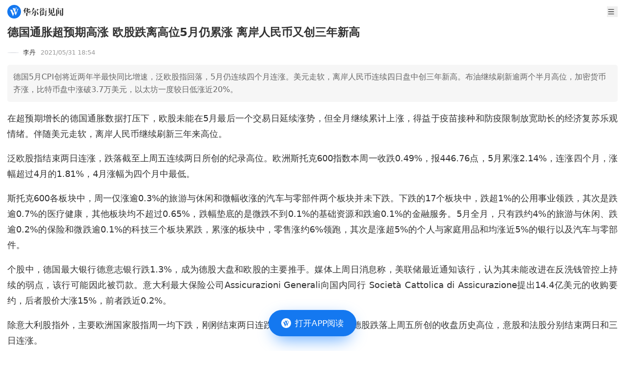

--- FILE ---
content_type: text/html
request_url: https://wallstreetcn.com/articles/3631758
body_size: 14115
content:
<!doctype html>
<html lang="zh-CN">

<head>
  <script type="module" crossorigin src="https://static.wscn.net/wscn/wallstreetcn.com/assets/polyfills-Dw2vYI-U.js"></script>

  <meta charset="utf-8" />
  <meta name="viewport" content="width=device-width, initial-scale=1.0" />
  <link rel="icon" href="https://static.wscn.net/wscn/_static/favicon.png" />
  <script async src="https://www.googletagmanager.com/gtag/js?id=G-4VH50R2B8W"></script>
  <script>
    window.dataLayer = window.dataLayer || []
    function gtag() {
      dataLayer.push(arguments)
    }
    gtag('js', new Date())
    gtag('config', 'G-4VH50R2B8W')
  </script>
  <script type="module" crossorigin src="https://static.wscn.net/wscn/wallstreetcn.com/assets/index-C7kaATmK.js"></script>
  <link rel="stylesheet" crossorigin href="https://static.wscn.net/wscn/wallstreetcn.com/assets/style-D0BtxZbe.css">
  <script type="module">import.meta.url;import("_").catch(()=>1);(async function*(){})().next();if(location.protocol!="file:"){window.__vite_is_modern_browser=true}</script>
  <script type="module">!function(){if(window.__vite_is_modern_browser)return;console.warn("vite: loading legacy chunks, syntax error above and the same error below should be ignored");var e=document.getElementById("vite-legacy-polyfill"),n=document.createElement("script");n.src=e.src,n.onload=function(){System.import(document.getElementById('vite-legacy-entry').getAttribute('data-src'))},document.body.appendChild(n)}();</script>
<title>德国通胀超预期高涨 欧股跌离高位5月仍累涨 离岸人民币又创三年新高</title><!-- HEAD_svelte-1k86e6o_START --><link href="https://static.wscn.net/wscn/wallstreetcn.com/assets/DetailLayout-B2UHv9-1.js" rel="modulepreload" as="script"><!-- HEAD_svelte-1k86e6o_END --><!-- HEAD_svelte-14qrrq4_START --><link href="https://static.wscn.net/wscn/wallstreetcn.com/assets/index-4F17b_vR.js" rel="modulepreload" as="script"><!-- HEAD_svelte-14qrrq4_END --><!-- HEAD_undefined_START --><!-- HEAD_undefined_END --><!-- HEAD_undefined_START --><!-- HEAD_undefined_END --><!-- HEAD_svelte-1ps9ied_START --><link href="https://static.wscn.net/wscn/wallstreetcn.com/assets/index-DKSqTBFM.js" rel="modulepreload" as="script"><!-- HEAD_svelte-1ps9ied_END --><!-- HEAD_svelte-1gwhwa8_START --><link href="https://static.wscn.net/wscn/wallstreetcn.com/assets/content-DJ6vzzqK.js" rel="modulepreload" as="script"><!-- HEAD_svelte-1gwhwa8_END --><!-- HEAD_undefined_START --><!-- HEAD_undefined_END --><!-- HEAD_undefined_START --><!-- HEAD_undefined_END --><!-- HEAD_svelte-ygwsj4_START --><meta property="og:url" content="https://wallstreetcn.com/articles/3631758"><meta property="og:title" content="德国通胀超预期高涨 欧股跌离高位5月仍累涨 离岸人民币又创三年新高"><meta property="og:image" content="https://static.wscn.net/wscn/_static/share.png"><meta property="og:description" content="德国5月CPI创将近两年半最快同比增速，泛欧股指回落，5月仍连续四个月连涨。美元走软，离岸人民币连续四日盘中创三年新高。布油继续刷新逾两个半月高位，加密货币齐涨，比特币盘中涨破3.7万美元，以太坊一度较日低涨近20%。"><meta name="wscn-share-url" content="https://wallstreetcn.com/articles/3631758"><meta name="wscn-share-title" content="德国通胀超预期高涨 欧股跌离高位5月仍累涨 离岸人民币又创三年新高"><meta name="wscn-share-content" content="德国5月CPI创将近两年半最快同比增速，泛欧股指回落，5月仍连续四个月连涨。美元走软，离岸人民币连续四日盘中创三年新高。布油继续刷新逾两个半月高位，加密货币齐涨，比特币盘中涨破3.7万美元，以太坊一度较日低涨近20%。"><meta name="wscn-share-image" content="https://static.wscn.net/wscn/_static/share.png"><link rel="wscn-share-image" href="https://static.wscn.net/wscn/_static/share.png"><!-- HEAD_svelte-ygwsj4_END --><!-- HEAD_undefined_START --><!-- HEAD_undefined_END --></head>

<body class="antialiased">  <div class="pt-9">  <header class="flex justify-between items-center h-[48px] px-[15px] fixed top-0 left-0 w-full bg-white z-50 "><a href="/" class="flex justify-center items-center" aria-label="华尔街见闻"> <svg xmlns="http://www.w3.org/2000/svg" viewBox="0 0 1024 1024" height="1em" fill="currentColor" class="h-[28px]"><path fill="#1478F0" d="M512 0C229.216 0 0 229.216 0 512s229.216 512 512 512 512-229.216 512-512S794.784 0 512 0"></path><path fill="#FFF" d="m466.944 649.6 41.152-102.464 18.4 49.472L432.192 828.8H416.32L246.08 423.136c-11.808-26.208-34.656-46.368-62.72-54.336l-1.6-.448V367.2h216.992v.608l-.192.096c-17.664 11.84-24.48 25.696-24.48 45.056 0 5.664 2.784 14.08 2.784 14.08zm239.648-345.92h135.264v.832l-.864.128c-16.96 3.136-32.576 18.848-43.104 44.576l-1.632 4.16-161.28 424.96h-14.4L548.192 597.76l67.488-151.104 55.2 140.544L752 370.176l.032-.032c11.68-31.616-11.424-65.28-45.12-65.728h-.32zm-21.44-68.576c-1.152 2.304-5.568 12.8-5.568 12.8L538.432 573.44 433.056 310.944c-6.4-18.4-25.184-51.84-64.64-62.816v-.768h248.48v1.216h-.448c-6.784 0-53.856 1.504-53.856 51.296 0 7.168 4.512 24.096 6.304 29.248l18.304 46.24 54.336-132.544c3.936-9.984 2.048-16.256 1.472-18.496-4.416-10.88-17.312-23.68-35.648-26.56v-.448h115.904v.576c-19.584 4.192-29.632 18.944-38.144 37.184"></path></svg>  <svg xmlns="http://www.w3.org/2000/svg" viewBox="0 0 88 18" height="1em" fill="currentColor" class="h-[17px] ml-1"><g fill="#333"><path d="m10.285 11.728-.75.725v.818h4.195l.717-1.067 2.496 1.054v.353h-7.41v3.476c0 .548-.55.745-1.32.745H7.186v-4.219H0v-.34h7.186v-2.838zM.02 7.958Q1.982 5.37 3.035 3.391T4.41.043l2.935 1.221-1.025.699-1.016 1.43v6.778c0 .661-.42.903-1.794.903h-.58l.035-5.076C2.434 6.43.693 7.67.11 8.035zm10.605-.412c0 .53.23.746.678.746h2.48q.644 0 .893-.764l.82-2.214h.109l.21 1.481c.024.223.028.824.416 1.144.359.297.482.669.482.96q0 .627-.626 1.019-.625.391-1.946.392h-4.054c-1.259 0-1.814-.758-1.814-2.037V6.842c-.952.327-1.756.569-2.756.725l-.035-.117c1.13-.655 2.791-1.94 2.791-1.94V.103l3.099 1.298-.75.665v2.305c.292-.212 2.141-1.688 2.541-2.171l2.993 1.25-1.231.356c-1.464.94-2.803 1.72-4.304 2.308v1.431zm7.801 8.609s2.478-4.167 3.452-8.32l3.049 1.277L24 9.64c-2.914 4.654-4.87 6.085-5.486 6.593zm.017-6.582q1.42-2.58 2.268-5.03.845-2.45 1.149-4.52l3.415 1.437-1.102.742c-.142.338-.555 1.072-.78 1.474h7.15l.505-1.266 3.298 1.38s-.18.12-1.095.586c-.788.807-1.791 2.1-3.097 3.086l-.09-.06.802-3.395h-7.617a23 23 0 0 1-2.214 3.21 16.2 16.2 0 0 1-2.5 2.43zm9.91-3.158-.64.625v8.371c0 .92-.572 1.762-1.708 2.128-.424.138-.948.222-1.566.274a8 8 0 0 0-.16-.985c-.151-.671-1.019-1.417-1.976-1.417v-.136h2.242c.436 0 .818-.274.818-.975V5.16zm.196 1.4c2.654 1.186 5.09 3.868 5.09 5.487 0 1.672-1.029 1.914-1.567 1.914s-.963-.333-.996-.78c-.294-3.906-1.607-5.218-2.581-6.562zm7.224 2.943c.323-.537 2.624-4.753 3.267-6.546L41.643 5.3l-.78.401a17.6 17.6 0 0 1-1.577 2.065l.748.326-.586.56v8.357q0 .277-.09.424-.09.149-.34.206a5 5 0 0 1-.87.129c-.304.018-.728.06-.728.06v-8.24s-1.276 1.037-1.576 1.247zm.09-5.134c.748-1.12 2.728-5.12 2.81-5.382l2.564 1.076-.788.373c-1.487 1.917-4.156 3.813-4.515 4.032zm9.445 3.242-.557.74v.964h.61l.621-.658 1.851.725-.411.268h-2.67v2.704q.75-.117 1.513-.245t1.514-.285l.036.117a29 29 0 0 1-3.064 1.632c-1.555.71-3.918 1.532-3.918 1.532l-.776-2.24 2.672-.236v-2.981h-2.19v-.335h2.19l.069-2.762zm.186-7.69-.743.692V3.58h.269l.534-.708 1.938.803-.411.24h-2.33V7.14h.393l.54-.721 1.969.814-.395.24h-6.99V7.14h2.46V3.914H40.52V3.58h2.207V.04zm1.91 5.623v-.335h2.472l.624-.91 2.188.916-.449.329h-1.504v8.661c0 1.212-.436 1.705-1.313 2.02-.352.127-.814.196-1.34.263a8 8 0 0 0-.133-.787c-.227-1.009-1.186-1.306-1.646-1.327v-.144h1.722c.624 0 .682-.406.682-.787V6.825zm0-4.543h2.275l.57-.832 2.01.855-.413.312h-4.443z"></path><path fill-rule="evenodd" d="M66.95 11.25c.3-.08.584-.355.584-.748 0-.394 0-8.217.002-8.218l.73-1.013-2.95-1.248-.639 1.472h-5.65L56.19.305v11.454h.376c.779 0 1.293-.061 1.533-.143a.64.64 0 0 0 .436-.625V1.834h6.644v9.69q.358-.037.851-.107a8 8 0 0 0 .922-.167m-2.193 3.892c-.568 0-.752-.387-.752-.902v-2.87l.763-.74-2.437-1.019c.227-1.167.325-3.194.366-4.041l.008-.167.788-.765-3.08-1.281q.001.058.008.194c.03.653.118 2.553.027 4.064-.123 2.03-.728 3.883-1.862 5.554q-1.701 2.505-5.05 4.55l.051.098c6.4-1.4 8.388-6.88 8.388-6.88v4.05c0 1.308.834 2.182 1.966 2.182h3.889c1.195 0 2.579-.383 2.579-1.632 0-.481-.2-.684-.332-.816l-.018-.018c-.087-.078-.379-.34-.386-1.408l-.108-2.061h-.216L68.627 14l-.009.024c-.103.288-.4 1.119-1.97 1.119z" clip-rule="evenodd"></path><path d="m75.165 4.249-.663.634v12.005c0 .4-.354.66-.51.687q-.447.099-.965.138-.52.039-.93.039.019-.648.036-1.44c.011-.53.011-13.054 0-13.329zM74.386 0a7.8 7.8 0 0 1 2.49.598c.661.285 1.168.86 1.168 1.51 0 .864-.527 1.48-1.307 1.48-.734 0-1.272-.32-1.272-1.12 0-1.015-.818-1.938-1.116-2.41zm.537 5.031h6.612l.453-.743 2.188.914-.128.164-1.527.019v7.042l.141-.04.322-.782 1.594.668-.165.23-1.894.258v2.44h1.447c.659 0 .894-.397.894-.943V2.232h-6.13v-.334h5.772l.559-1.24 2.605 1.085-.447.943v12.18c0 1.06-.179 1.953-1.6 2.53q-.581.235-1.456.391a7 7 0 0 0-.15-.853c-.33-1.386-1.492-1.52-1.492-1.52v.626c0 .482-.3.855-1.477.855H80.5v-3.897l-5.808.726v-.308l1.447-.184V5.364h-1.216zm3.234 2.563h2.341V5.366h-2.34zm0 2.554h2.341V7.93H78.15zm2.341.335h-2.34v2.48l2.34-.3z"></path></g></svg></a> <div class="flex items-center"> <button class="w-[22px] h-[22px] ml-5">   <svg xmlns="http://www.w3.org/2000/svg" viewBox="0 0 23 22" height="1em" fill="currentColor" aria-label="menu"><path fill="#333" fill-rule="evenodd" d="M3.25 4.583c0-.506.41-.916.917-.916h14.666a.917.917 0 1 1 0 1.833H4.167a.917.917 0 0 1-.917-.917m0 6.417c0-.506.41-.917.917-.917h14.666a.917.917 0 1 1 0 1.834H4.167A.917.917 0 0 1 3.25 11m.917 5.5a.917.917 0 0 0 0 1.833h14.666a.917.917 0 1 0 0-1.833z" clip-rule="evenodd"></path></svg></button></div></header>    <nav class="fixed z-20 left-0 top-[38px] w-full overflow-auto h-0"><ul class="bg-white z-[999] p-[15px] w-full min-h-full transition-transform duration-[0.2s] ease-[cubic-bezier(0,0,0.58,1)] -translate-x-full"><li class="font-medium text-lg leading-[25px] flex items-center text-[#333] mb-[30px]"><a href="/" class="router-link">首页 </a></li> <li class="font-medium text-lg leading-[25px] flex items-center text-[#333] mb-2.5"><a href="/" class="router-link">资讯 </a></li> <li><ul class="border-t-[0.5px] border-t-[#E6E6E6] border-solid mb-[30px] pt-[15px] grid grid-cols-[repeat(2,1fr)] gap-5 "><li class="text-[17px] leading-6 text-[#666]"><a href="/news/shares" class="router-link">股票 </a> </li><li class="text-[17px] leading-6 text-[#666]"><a href="/news/bonds" class="router-link">债券 </a> </li><li class="text-[17px] leading-6 text-[#666]"><a href="/news/commodities" class="router-link">商品 </a> </li><li class="text-[17px] leading-6 text-[#666]"><a href="/news/forex" class="router-link">外汇 </a> </li><li class="text-[17px] leading-6 text-[#666]"><a href="/news/enterprise" class="router-link">公司 </a> </li><li class="text-[17px] leading-6 text-[#666]"><a href="/news/ai" class="router-link">硬AI </a> </li></ul> </li><li class="font-medium text-lg leading-[25px] flex items-center text-[#333] mb-[30px]"><a href="/live" class="router-link">快讯 </a></li> <li class="font-medium text-lg leading-[25px] flex items-center text-[#333] mb-2.5"><a href="https://wallstreetcn.com/member/buy/gold">会员 </a></li> <li><ul class="border-t-[0.5px] border-t-[#E6E6E6] border-solid mb-[30px] pt-[15px] grid grid-cols-[repeat(2,1fr)] gap-5 "><li class="text-[17px] leading-6 text-[#666]"><a href="https://wallstreetcn.com/member/buy/gold">VIP会员 </a> </li><li class="text-[17px] leading-6 text-[#666]"><a href="https://wallstreetcn.com/member/buy/master_course">大师课 </a> </li></ul> </li><li class="font-medium text-lg leading-[25px] flex items-center text-[#333] mb-2.5"><a href="https://wallstreetcn.com/legal/copyright-statement">法律信息 </a></li> <li><ul class="border-t-[0.5px] border-t-[#E6E6E6] border-solid mb-[30px] pt-[15px] grid grid-cols-[repeat(2,1fr)] gap-5 "><li class="text-[17px] leading-6 text-[#666]"><a href="https://wallstreetcn.com/legal/copyright-statement">版权声明 </a> </li><li class="text-[17px] leading-6 text-[#666]"><a href="https://wallstreetcn.com/legal/terms-of-use">用户协议 </a> </li><li class="text-[17px] leading-6 text-[#666]"><a href="https://wallstreetcn.com/legal/subscription-agreement">付费内容订阅协议 </a> </li><li class="text-[17px] leading-6 text-[#666]"><a href="https://wallstreetcn.com/legal/privacy-policy">隐私政策 </a> </li></ul> </li><li class="font-medium text-lg leading-[25px] flex items-center text-[#333] mb-2.5"><a href="https://wallstreetcn.com/about-us">华尔街见闻 </a></li> <li><ul class="border-t-[0.5px] border-t-[#E6E6E6] border-solid mb-[30px] pt-[15px] grid grid-cols-[repeat(2,1fr)] gap-5 "><li class="text-[17px] leading-6 text-[#666]"><a href="https://wallstreetcn.com/about-us">关于我们 </a> </li><li class="text-[17px] leading-6 text-[#666]"><a href="https://wallstreetcn.com/about-us#cooper">广告投放 </a> </li><li class="text-[17px] leading-6 text-[#666]"><a href="https://wallstreetcn.com/about-us#copyright">版权和商务合作 </a> </li><li class="text-[17px] leading-6 text-[#666]"><a href="https://wallstreetcn.com/about-us#contract">联系方式 </a> </li><li class="text-[17px] leading-6 text-[#666]"><a href="https://wallstreetcn.com/feedback">意见反馈 </a> </li></ul> </li></ul></nav>    <article class="p-[15px] pb-28"><header><h1 class="text-[#333] text-[23px] font-semibold leading-[31px] mb-4">德国通胀超预期高涨 欧股跌离高位5月仍累涨 离岸人民币又创三年新高</h1> <div class="mb-4 flex items-center"><div class="text-[#333] text-[13px]"><a href="/authors/75" class="flex items-center">   <img src="https://dn-wscn-avatar.qbox.me//59/4d/7c/-logo.png?imageView2/1/w/24/h/24" srcset="https://dn-wscn-avatar.qbox.me//59/4d/7c/-logo.png?imageView2/1/w/48/h/48 2x" width="24" height="24" alt="" loading="lazy" class="border backdrop:border-neutral-100 border-solid rounded-[50%]"> <span class="ml-[8px]">李丹</span></a></div> <time datetime="2021-05-31T18:54:28.000Z" class="text-[#999] text-[13px] ml-[10px]">2021/06/01 02:54</time></div></header> <section class="p-3 rounded-[5px] bg-[#f6f6f6] text-[#666] leading-[26px]">德国5月CPI创将近两年半最快同比增速，泛欧股指回落，5月仍连续四个月连涨。美元走软，离岸人民币连续四日盘中创三年新高。布油继续刷新逾两个半月高位，加密货币齐涨，比特币盘中涨破3.7万美元，以太坊一度较日低涨近20%。</section> <section class="_articleBody_15gzr_1 article"><p>在超预期增长的德国通胀数据打压下，欧股未能在5月最后一个交易日延续涨势，但全月继续累计上涨，得益于疫苗接种和防疫限制放宽助长的经济复苏乐观情绪。伴随美元走软，离岸人民币继续刷新三年来高位。</p>
<p>泛欧股指结束两日连涨，跌落截至上周五连续两日所创的纪录高位。欧洲斯托克600指数本周一收跌0.49%，报446.76点，5月累涨2.14%，连涨四个月，涨幅超过4月的1.81%，4月涨幅为四个月中最低。</p>
<p>斯托克600各板块中，周一仅涨逾0.3%的旅游与休闲和微幅收涨的汽车与零部件两个板块并未下跌。下跌的17个板块中，跌超1%的公用事业领跌，其次是跌逾0.7%的医疗健康，其他板块均不超过0.65%，跌幅垫底的是微跌不到0.1%的基础资源和跌逾0.1%的金融服务。5月全月，只有跌约4%的旅游与休闲、跌逾0.2%的保险和微跌逾0.1%的科技三个板块累跌，累涨的板块中，零售涨约6%领跑，其次是涨超5%的个人与家庭用品和均涨近5%的银行以及汽车与零部件。</p>
<p>个股中，德国最大银行德意志银行跌1.3%，成为德股大盘和欧股的主要推手。媒体上周日消息称，美联储最近通知该行，认为其未能改进在反洗钱管控上持续的弱点，该行可能因此被罚款。意大利最大保险公司Assicurazioni Generali向国内同行 Società Cattolica di Assicurazione提出14.4亿美元的收购要约，后者股价大涨15%，前者跌近0.2%。</p>
<p>除意大利股指外，主要欧洲国家股指周一均下跌，刚刚结束两日连跌的德股和西股回落，德股跌落上周五所创的收盘历史高位，意股和法股分别结束两日和三日连涨。</p>
<p>德国DAX 30指数收跌0.64%，报15421.13点；5月累涨1.88%。 法国CAC 40指数收跌0.57%，报6447.17点；5月累涨2.83%。 意大利富时MIB指数基本收平，报25170.55点；5月累涨4.27%。西班牙IBEX 35指数收跌0.82%，报9148.90点，5月累涨3.79%。</p>
<p>各国股指5月均累涨，法股和德股连涨五个月，西股连涨四个月，意股抹平4月跌幅。截至上周五收盘，本周一休市的 英国富时100指数5月累涨0.75%，虽然连涨五个月，但涨幅在各国股指中垫底。</p>
<p><img src="https://wpimg-wscn.awtmt.com/29ebe568-280f-4d73-9107-464c8a948698.png?imageView2/2/w/680" alt="" loading="lazy" class="mx-auto"></p>
<p>其他资产中，美元指数（DXY）本周一在欧股午盘跌破90.00关口转跌，刷新日低时日内跌超0.2%。在美元走软支持下，周一提前收盘的布伦特原油期货8月合约收涨0.87%，报69.32美元/桶，继续刷新3月11日以来高位。</p>
<p>北京时间6月1日4点59分，离岸人民币（CNH）兑美元报6.3728元，较上周五纽约尾盘跌125点，盘中整体交投于6.3525-6.3746元区间，欧股盘中一度连续第三个交易日刷新2018年5月23日以来盘中最高位，上周三创同月25日以来盘中新高。</p>
<p>比特币（BTC）在亚市盘中、欧股盘前曾跌破3.42万美元刷新日低，欧股临收盘时刷新日高涨破3.7万美元，较日内低位涨超3000美元。市值仅次于比特币的以太坊（ETH）欧股盘前曾跌破2280美元刷新日低，此后一路上行，欧股盘中涨破2680美元，较日内低位涨近18%。</p>
<p>CoinMarketCap数据显示，周一加密货币全线上涨，欧股盘后，第六大加密货币瑞波币（XRP）最近24小时涨超10%涨幅居前，比特币保持在3.6万美元上方，24小时涨近2%，以太坊处于2600美元上方，24小时涨超6%。</p>
<h2>德国CPI通胀意外创近两年半最快增速 中国制造业价格指数明显走高</h2>
<p>欧洲央行官员最近的鸽派讲话上周帮助支持了欧股走高、欧债收益率下行，尤其是央行行长拉加德说，现在讨论放慢疫情期间紧急购债项目PEPP的步伐为时尚早。</p>
<p>而本周一公布的德国5月CPI同比增速初值为2.4%，创2018年11月以来最快增速，高于市场预期增速2.3%和4月增速2%，也高于欧洲央行的通胀目标水平2%。荷兰金融巨头ING的全球宏观主管Carsten Brzeski认为，由于总体通胀攀升，欧洲央行设法避免缩减QE言论的形势将越来越复杂。下半年德国的通胀率可能最终处于3%-4%。</p>
<p>有评论认为，欧股还受到中国和日本的经济数据影响。</p>
<p>周一稍早公布的中国5月官方制造业PMI持平4月，而价格指数为近年高点，主要原材料购进价格指数和出厂价格指数分别为72.8%和60.6%，分别较4月高5.9和3.3个百分点。分行业看，石油煤炭及其他燃料加工、黑色金属冶炼及压延加工、有色金属冶炼及压延加工等上游行业两个价格指数均高于73.0%，其中黑色金属冶炼及压延加工业出厂价格指数连续三个月高于80.0%。</p>
<p>早于中国PMI公布的日本零售销售的增速均逊于预期，工业产出首次超过疫情爆发前的水平，但增速也不及预期：4月零售销售同比增长12%，低于市场预期增速15.6%，4月环比下降4.5%，降幅超过市场预期的1.2%；4月工业产出同比增长初值为15.4%，市场预期增17.2%，4月环比增长2.5%，市场预期增4%。</p><div style="color: #666; margin-bottom: 15px;">风险提示及免责条款</div>
          <div style="font-size: 12px;font-family: 黑体;color: #666;line-height: 20px;">
            市场有风险，投资需谨慎。本文不构成个人投资建议，也未考虑到个别用户特殊的投资目标、财务状况或需要。用户应考虑本文中的任何意见、观点或结论是否符合其特定状况。据此投资，责任自负。
          </div>
		<div style="text-align: center; margin-top: 10px;"><img src="https://wpimg-wscn.awtmt.com/61023b38-200c-4bb9-9180-d257ade84830.png?imageView2/2/w/680" alt="" loading="lazy" class="mx-auto"></div>
</section></article> <div style="margin-bottom: 25px;">  </div>    </div>   <a href="" class="fixed z-50 -translate-x-2/4 left-2/4 bottom-[0]" style=""><button class="flex justify-center items-center absolute top-[15px] left-1/2 -translate-x-1/2 w-[159px] h-[47px] blur-lg rounded-[50px] bg-[rgba(23,129,255,0.6)]" aria-label="打开APP阅读"></button> <button class="flex justify-center items-center w-[180px] h-[54px] px-[25px] py-[15px] rounded-[30px] bg-[#1478f0] relative mb-[30px]" title="打开APP阅读" data-svelte-h="svelte-boudlr"><img src="[data-uri]" alt="华尔街见闻" width="20" height="20" class="w-5"> <span class="text-white text-[17px] font-medium ml-2 whitespace-nowrap">打开APP阅读</span></button> </a><script>__SSR__ = {"state":{"default":{"children":{"default":{"children":{},"data":{"id":3631758,"article":{"asset_tags":[{"key":"hongguan","name":"宏观","ancestor_paths":["zichan"],"banner_key":"hongguan"},{"key":"zhaiquan","name":"债券","ancestor_paths":["zichan"],"banner_key":"zhaiquan"},{"key":"gupiao","name":"股票","ancestor_paths":["zichan"],"banner_key":"gupiao"},{"key":"waihui","name":"外汇","ancestor_paths":["zichan"],"banner_key":"waihui"},{"key":"shangpin","name":"商品","ancestor_paths":["zichan"],"banner_key":"shangpin"}],"audio":{"title":""},"audio_info":{"uri":"https://wpimg-wscn.awtmt.com/8b7e9973-b9a0-45b4-be57-ce3f1e9d91dd.mp3","start_time":"0.000000","duration":"359.928000","size":"1439757"},"audio_uri":"https://wpimg-wscn.awtmt.com/8b7e9973-b9a0-45b4-be57-ce3f1e9d91dd.mp3","author":{"article_count":5057,"author_kind":"default","avatar":"https://dn-wscn-avatar.qbox.me//59/4d/7c/-logo.png","bio":"","display_name":"李丹","editor_choice_articles":[],"followers_count":23844,"id":75,"is_followed":false,"uri":"https://wallstreetcn.com/authors/75"},"categories":[{"key":"global","name":"见闻首页"},{"key":"vipstream","name":"见闻vip首页信息流"},{"key":"orgstream","name":"机构信息"},{"key":"economy","name":"经济"},{"key":"bonds","name":"债券"},{"key":"europe","name":"欧洲"},{"key":"shares","name":"股票"},{"key":"gold-bit","name":"黄金-比特币"},{"key":"forex","name":"外汇"},{"key":"commodities","name":"商品"},{"key":"1weektimelines","name":"一周时效性"},{"key":"wscn-platform","name":"见闻"},{"key":"vip-platform","name":"VIP平台"}],"columns":[],"comment_count":0,"comment_disabled":false,"content":"\u003Cp\u003E在超预期增长的德国通胀数据打压下，欧股未能在5月最后一个交易日延续涨势，但全月继续累计上涨，得益于疫苗接种和防疫限制放宽助长的经济复苏乐观情绪。伴随美元走软，离岸人民币继续刷新三年来高位。\u003C/p\u003E\n\u003Cp\u003E泛欧股指结束两日连涨，跌落截至上周五连续两日所创的纪录高位。欧洲斯托克600指数本周一收跌0.49%，报446.76点，5月累涨2.14%，连涨四个月，涨幅超过4月的1.81%，4月涨幅为四个月中最低。\u003C/p\u003E\n\u003Cp\u003E斯托克600各板块中，周一仅涨逾0.3%的旅游与休闲和微幅收涨的汽车与零部件两个板块并未下跌。下跌的17个板块中，跌超1%的公用事业领跌，其次是跌逾0.7%的医疗健康，其他板块均不超过0.65%，跌幅垫底的是微跌不到0.1%的基础资源和跌逾0.1%的金融服务。5月全月，只有跌约4%的旅游与休闲、跌逾0.2%的保险和微跌逾0.1%的科技三个板块累跌，累涨的板块中，零售涨约6%领跑，其次是涨超5%的个人与家庭用品和均涨近5%的银行以及汽车与零部件。\u003C/p\u003E\n\u003Cp\u003E个股中，德国最大银行德意志银行跌1.3%，成为德股大盘和欧股的主要推手。媒体上周日消息称，美联储最近通知该行，认为其未能改进在反洗钱管控上持续的弱点，该行可能因此被罚款。意大利最大保险公司Assicurazioni Generali向国内同行 Società Cattolica di Assicurazione提出14.4亿美元的收购要约，后者股价大涨15%，前者跌近0.2%。\u003C/p\u003E\n\u003Cp\u003E除意大利股指外，主要欧洲国家股指周一均下跌，刚刚结束两日连跌的德股和西股回落，德股跌落上周五所创的收盘历史高位，意股和法股分别结束两日和三日连涨。\u003C/p\u003E\n\u003Cp\u003E德国DAX 30指数收跌0.64%，报15421.13点；5月累涨1.88%。 法国CAC 40指数收跌0.57%，报6447.17点；5月累涨2.83%。 意大利富时MIB指数基本收平，报25170.55点；5月累涨4.27%。西班牙IBEX 35指数收跌0.82%，报9148.90点，5月累涨3.79%。\u003C/p\u003E\n\u003Cp\u003E各国股指5月均累涨，法股和德股连涨五个月，西股连涨四个月，意股抹平4月跌幅。截至上周五收盘，本周一休市的 英国富时100指数5月累涨0.75%，虽然连涨五个月，但涨幅在各国股指中垫底。\u003C/p\u003E\n\u003Cp\u003E\u003Cimg class=\" wscnph\" src=\"https://wpimg-wscn.awtmt.com/29ebe568-280f-4d73-9107-464c8a948698.png\" data-wscntype=\"image\" data-wscnh=\"683\" data-wscnw=\"1028\" /\u003E\u003C/p\u003E\n\u003Cp\u003E其他资产中，美元指数（DXY）本周一在欧股午盘跌破90.00关口转跌，刷新日低时日内跌超0.2%。在美元走软支持下，周一提前收盘的布伦特原油期货8月合约收涨0.87%，报69.32美元/桶，继续刷新3月11日以来高位。\u003C/p\u003E\n\u003Cp\u003E北京时间6月1日4点59分，离岸人民币（CNH）兑美元报6.3728元，较上周五纽约尾盘跌125点，盘中整体交投于6.3525-6.3746元区间，欧股盘中一度连续第三个交易日刷新2018年5月23日以来盘中最高位，上周三创同月25日以来盘中新高。\u003C/p\u003E\n\u003Cp\u003E比特币（BTC）在亚市盘中、欧股盘前曾跌破3.42万美元刷新日低，欧股临收盘时刷新日高涨破3.7万美元，较日内低位涨超3000美元。市值仅次于比特币的以太坊（ETH）欧股盘前曾跌破2280美元刷新日低，此后一路上行，欧股盘中涨破2680美元，较日内低位涨近18%。\u003C/p\u003E\n\u003Cp\u003ECoinMarketCap数据显示，周一加密货币全线上涨，欧股盘后，第六大加密货币瑞波币（XRP）最近24小时涨超10%涨幅居前，比特币保持在3.6万美元上方，24小时涨近2%，以太坊处于2600美元上方，24小时涨超6%。\u003C/p\u003E\n\u003Ch2\u003E德国CPI通胀意外创近两年半最快增速 中国制造业价格指数明显走高\u003C/h2\u003E\n\u003Cp\u003E欧洲央行官员最近的鸽派讲话上周帮助支持了欧股走高、欧债收益率下行，尤其是央行行长拉加德说，现在讨论放慢疫情期间紧急购债项目PEPP的步伐为时尚早。\u003C/p\u003E\n\u003Cp\u003E而本周一公布的德国5月CPI同比增速初值为2.4%，创2018年11月以来最快增速，高于市场预期增速2.3%和4月增速2%，也高于欧洲央行的通胀目标水平2%。荷兰金融巨头ING的全球宏观主管Carsten Brzeski认为，由于总体通胀攀升，欧洲央行设法避免缩减QE言论的形势将越来越复杂。下半年德国的通胀率可能最终处于3%-4%。\u003C/p\u003E\n\u003Cp\u003E有评论认为，欧股还受到中国和日本的经济数据影响。\u003C/p\u003E\n\u003Cp\u003E周一稍早公布的中国5月官方制造业PMI持平4月，而价格指数为近年高点，主要原材料购进价格指数和出厂价格指数分别为72.8%和60.6%，分别较4月高5.9和3.3个百分点。分行业看，石油煤炭及其他燃料加工、黑色金属冶炼及压延加工、有色金属冶炼及压延加工等上游行业两个价格指数均高于73.0%，其中黑色金属冶炼及压延加工业出厂价格指数连续三个月高于80.0%。\u003C/p\u003E\n\u003Cp\u003E早于中国PMI公布的日本零售销售的增速均逊于预期，工业产出首次超过疫情爆发前的水平，但增速也不及预期：4月零售销售同比增长12%，低于市场预期增速15.6%，4月环比下降4.5%，降幅超过市场预期的1.2%；4月工业产出同比增长初值为15.4%，市场预期增17.2%，4月环比增长2.5%，市场预期增4%。\u003C/p\u003E\u003Cdiv style=\"color: #666; margin-bottom: 15px;\"\u003E风险提示及免责条款\u003C/div\u003E\n          \u003Cdiv style=\"font-size: 12px;font-family: 黑体;color: #666;line-height: 20px;\"\u003E\n            市场有风险，投资需谨慎。本文不构成个人投资建议，也未考虑到个别用户特殊的投资目标、财务状况或需要。用户应考虑本文中的任何意见、观点或结论是否符合其特定状况。据此投资，责任自负。\n          \u003C/div\u003E\n\t\t\u003Cdiv style=\"text-align: center; margin-top: 10px;\"\u003E\u003Cimg src=\"https://wpimg-wscn.awtmt.com/61023b38-200c-4bb9-9180-d257ade84830.png\" data-wscntype=\"image\" data-wscnsize=\"60150\" data-wscnh=\"250\" data-wscnw=\"1040\" class=\"wscnph\"\u003E\u003C/div\u003E\n","content_short":"德国5月CPI创将近两年半最快同比增速，泛欧股指回落，5月仍连续四个月连涨。美元走软，离岸人民币连续四日盘中创三年新高。布油继续刷新逾两个半月高位，加密货币齐涨，比特币盘中涨破3.7万美元，以太坊一度较日低涨近20%。","custom_tag":"","display_time":1622487268,"funds":null,"has_transfer_audio":true,"id":3631758,"image":{"uri":"https://wpimg-wscn.awtmt.com/4826a371-e5ff-453a-9b32-7ab7714b0d71.jpg","height":663,"width":1000,"size":213169},"images":[{"uri":"https://wpimg-wscn.awtmt.com/4826a371-e5ff-453a-9b32-7ab7714b0d71.jpg","height":663,"width":1000,"size":213169}],"influence_score":0,"is_need_pay":false,"is_priced":false,"is_trial":false,"is_video":false,"layout":"wscn-layout","limited_time":0,"membership_uri":"","next":{"id":3631759,"image":{"uri":"https://wpimg-wscn.awtmt.com/835c4ab9-497c-47b6-b1f7-ab83c44e68f2.png","height":305,"width":435,"size":21945},"title":"华尔街见闻早餐FM-Radio｜2021年6月1日","url":"https://wallstreetcn.com/articles/3631759"},"pageviews":4776,"plates":[],"previous":{"id":3631757,"image":{"uri":"https://wpimg-wscn.awtmt.com/fd24609a-22f0-4b54-9e06-805d0dd8df7b.jpg","height":773,"width":1000,"size":284410},"title":"增产势在必行！OPEC+预计如不行动 今年全球库存恐剧减","url":"https://wallstreetcn.com/articles/3631757"},"related_topics":[],"show_like":true,"source_name":"","source_uri":"","subtitle":"","tags":[],"theme_group_map":null,"themes":[],"title":"德国通胀超预期高涨 欧股跌离高位5月仍累涨 离岸人民币又创三年新高","unshow_content_short":false,"words_count":1531},"relatedData":{"comment_count":0,"like":{"allow_emoji":[{"image":"https://wpimg-wscn.awtmt.com/3acdcb72-cf86-4729-a1f3-0cf7c22fe789.png","like_type":"like"},{"image":"https://wpimg-wscn.awtmt.com/dae9d068-e56a-4641-b07e-4578b95327e4.png","like_type":"love"},{"image":"https://wpimg-wscn.awtmt.com/69a813a8-7d39-4053-b17d-2f9f4b51cb78.png","like_type":"happy"},{"image":"https://wpimg-wscn.awtmt.com/82999a6a-8409-40fa-8265-915a9542c19a.png","like_type":"cry_and_laugh"},{"image":"https://wpimg-wscn.awtmt.com/7810a6f3-43a0-4b9f-93d9-c8fcdbb1d917.png","like_type":"sweat"},{"image":"https://wpimg-wscn.awtmt.com/ad72712e-77eb-4f31-8601-a37e2a489f9b.png","like_type":"angry"}],"like_count":367,"like_type":"cry_and_laugh","unlike_count":0,"user_like":""},"related_articles":[],"related_charts":[],"related_flashes":[],"related_interactive":[],"related_paid_article":{"author":{"avatar":"https://wpimg-wscn.awtmt.com/26b25eac-c662-4ef8-af15-838d4f0a5e28","display_name":"高猷嘉","id":120000003854},"content_short":"若平头哥真的如外界传言启动独立上市，那或许将标志着阿里从“互联网模式”向“核心硬科技”估值范式的终极跨越。","display_time":1769180390,"id":3763999,"image":{"uri":"https://wpimg-wscn.awtmt.com/62d6ad76-09c7-40a9-a2c7-0ed0ab528f60.png","height":1024,"width":1024,"size":1746987},"is_in_vip_privilege":true,"is_priced":true,"limited_time":0,"source_name":"万周","source_uri":"","subtitle":"","tag":"精选","title":"阿里“核武器”出鞘：平头哥IPO传闻声起，中国版TPU能否改写算力格局？","uri":"https://wallstreetcn.com/premium/articles/3763999?layout=wscn-layout","vip_type":"gold","vip_uri":"https://wallstreetcn.com/member/articles/3763999"}},"material":null}}}}}}</script>  <script nomodule>!function(){var e=document,t=e.createElement("script");if(!("noModule"in t)&&"onbeforeload"in t){var n=!1;e.addEventListener("beforeload",(function(e){if(e.target===t)n=!0;else if(!e.target.hasAttribute("nomodule")||!n)return;e.preventDefault()}),!0),t.type="module",t.src=".",e.head.appendChild(t),t.remove()}}();</script>
  <script nomodule crossorigin id="vite-legacy-polyfill" src="https://static.wscn.net/wscn/wallstreetcn.com/assets/polyfills-legacy-5qYOepgo.js"></script>
  <script nomodule crossorigin id="vite-legacy-entry" data-src="https://static.wscn.net/wscn/wallstreetcn.com/assets/index-legacy-CMGtTlNc.js">System.import(document.getElementById('vite-legacy-entry').getAttribute('data-src'))</script>
</body>

</html>

--- FILE ---
content_type: application/javascript
request_url: https://static.wscn.net/wscn/wallstreetcn.com/assets/index-C7kaATmK.js
body_size: 22726
content:
const __vite__mapDeps=(i,m=__vite__mapDeps,d=(m.f||(m.f=["assets/MainLayout-C8I-R3MH.js","assets/index-4F17b_vR.js","assets/index-DLezChpC.js","assets/index-DZo05K7T.js","assets/index-4TeMSZ9o.js","assets/content-DJ6vzzqK.js","assets/index-B1HwMZhV.js","assets/index-DEGwcHKL.js","assets/day-BWLxUVLK.js","assets/Video-BYpnV2xZ.js","assets/IconPlay-CJraPbuP.js","assets/util-C6cdBI15.js","assets/index-CLgxb0Xz.js","assets/DetailLayout-B2UHv9-1.js","assets/openInAppStore-D52qVfmL.js","assets/index-DKSqTBFM.js","assets/index-ByfAsgr4.js","assets/index-D6h6mnCO.js","assets/index-Cw1JzFAD.js","assets/index-dfpw9vSs.js","assets/index-0i6pmRA4.js"])))=>i.map(i=>d[i]);
var Fn=Object.defineProperty;var Gn=(t,e,n)=>e in t?Fn(t,e,{enumerable:!0,configurable:!0,writable:!0,value:n}):t[e]=n;var T=(t,e,n)=>Gn(t,typeof e!="symbol"?e+"":e,n);function oo(){import.meta.url,import("_").catch(()=>1),async function*(){}().next()}(function(){const e=document.createElement("link").relList;if(e&&e.supports&&e.supports("modulepreload"))return;for(const i of document.querySelectorAll('link[rel="modulepreload"]'))r(i);new MutationObserver(i=>{for(const s of i)if(s.type==="childList")for(const o of s.addedNodes)o.tagName==="LINK"&&o.rel==="modulepreload"&&r(o)}).observe(document,{childList:!0,subtree:!0});function n(i){const s={};return i.integrity&&(s.integrity=i.integrity),i.referrerPolicy&&(s.referrerPolicy=i.referrerPolicy),i.crossOrigin==="use-credentials"?s.credentials="include":i.crossOrigin==="anonymous"?s.credentials="omit":s.credentials="same-origin",s}function r(i){if(i.ep)return;i.ep=!0;const s=n(i);fetch(i.href,s)}})();function Wn(t,e,n){return t.get("/apiv1/user/info/me",e,n)}function G(){}const zn=t=>t;function _e(t,e){for(const n in e)t[n]=e[n];return t}function on(t){return t()}function Tt(){return Object.create(null)}function ae(t){t.forEach(on)}function Je(t){return typeof t=="function"}function je(t,e){return t!=t?e==e:t!==e||t&&typeof t=="object"||typeof t=="function"}let xe;function co(t,e){return t===e?!0:(xe||(xe=document.createElement("a")),xe.href=e,t===xe.href)}function Vn(t){return Object.keys(t).length===0}function Bn(t,...e){if(t==null){for(const r of e)r(void 0);return G}const n=t.subscribe(...e);return n.unsubscribe?()=>n.unsubscribe():n}function Kn(t,e,n){t.$$.on_destroy.push(Bn(e,n))}function Yn(t,e,n,r){if(t){const i=cn(t,e,n,r);return t[0](i)}}function cn(t,e,n,r){return t[1]&&r?_e(n.ctx.slice(),t[1](r(e))):n.ctx}function Jn(t,e,n,r){if(t[2]&&r){const i=t[2](r(n));if(e.dirty===void 0)return i;if(typeof i=="object"){const s=[],o=Math.max(e.dirty.length,i.length);for(let a=0;a<o;a+=1)s[a]=e.dirty[a]|i[a];return s}return e.dirty|i}return e.dirty}function Xn(t,e,n,r,i,s){if(i){const o=cn(e,n,r,s);t.p(o,i)}}function Qn(t){if(t.ctx.length>32){const e=[],n=t.ctx.length/32;for(let r=0;r<n;r++)e[r]=-1;return e}return-1}function qn(t){const e={};for(const n in t)n[0]!=="$"&&(e[n]=t[n]);return e}function At(t,e){const n={};e=new Set(e);for(const r in t)!e.has(r)&&r[0]!=="$"&&(n[r]=t[r]);return n}function uo(t){return t&&Je(t.destroy)?t.destroy:G}const un=typeof window<"u";let Zn=un?()=>window.performance.now():()=>Date.now(),yt=un?t=>requestAnimationFrame(t):G;const de=new Set;function fn(t){de.forEach(e=>{e.c(t)||(de.delete(e),e.f())}),de.size!==0&&yt(fn)}function er(t){let e;return de.size===0&&yt(fn),{promise:new Promise(n=>{de.add(e={c:t,f:n})}),abort(){de.delete(e)}}}let Xe=!1;function tr(){Xe=!0}function nr(){Xe=!1}function rr(t,e,n,r){for(;t<e;){const i=t+(e-t>>1);n(i)<=r?t=i+1:e=i}return t}function ir(t){if(t.hydrate_init)return;t.hydrate_init=!0;let e=t.childNodes;if(t.nodeName==="HEAD"){const u=[];for(let c=0;c<e.length;c++){const f=e[c];f.claim_order!==void 0&&u.push(f)}e=u}const n=new Int32Array(e.length+1),r=new Int32Array(e.length);n[0]=-1;let i=0;for(let u=0;u<e.length;u++){const c=e[u].claim_order,f=(i>0&&e[n[i]].claim_order<=c?i+1:rr(1,i,h=>e[n[h]].claim_order,c))-1;r[u]=n[f]+1;const l=f+1;n[l]=u,i=Math.max(l,i)}const s=[],o=[];let a=e.length-1;for(let u=n[i]+1;u!=0;u=r[u-1]){for(s.push(e[u-1]);a>=u;a--)o.push(e[a]);a--}for(;a>=0;a--)o.push(e[a]);s.reverse(),o.sort((u,c)=>u.claim_order-c.claim_order);for(let u=0,c=0;u<o.length;u++){for(;c<s.length&&o[u].claim_order>=s[c].claim_order;)c++;const f=c<s.length?s[c]:null;t.insertBefore(o[u],f)}}function sr(t,e){t.appendChild(e)}function ln(t){if(!t)return document;const e=t.getRootNode?t.getRootNode():t.ownerDocument;return e&&e.host?e:t.ownerDocument}function ar(t){const e=bt("style");return e.textContent="/* empty */",or(ln(t),e),e.sheet}function or(t,e){return sr(t.head||t,e),e.sheet}function cr(t,e){if(Xe){for(ir(t),(t.actual_end_child===void 0||t.actual_end_child!==null&&t.actual_end_child.parentNode!==t)&&(t.actual_end_child=t.firstChild);t.actual_end_child!==null&&t.actual_end_child.claim_order===void 0;)t.actual_end_child=t.actual_end_child.nextSibling;e!==t.actual_end_child?(e.claim_order!==void 0||e.parentNode!==t)&&t.insertBefore(e,t.actual_end_child):t.actual_end_child=e.nextSibling}else(e.parentNode!==t||e.nextSibling!==null)&&t.appendChild(e)}function Qe(t,e,n){Xe&&!n?cr(t,e):(e.parentNode!==t||e.nextSibling!=n)&&t.insertBefore(e,n||null)}function ie(t){t.parentNode&&t.parentNode.removeChild(t)}function fo(t,e){for(let n=0;n<t.length;n+=1)t[n]&&t[n].d(e)}function bt(t){return document.createElement(t)}function ur(t){return document.createElementNS("http://www.w3.org/2000/svg",t)}function wt(t){return document.createTextNode(t)}function lo(){return wt(" ")}function me(){return wt("")}function Pt(t,e,n,r){return t.addEventListener(e,n,r),()=>t.removeEventListener(e,n,r)}function ho(t){return function(e){return e.preventDefault(),t.call(this,e)}}function po(t){return function(e){return e.stopPropagation(),t.call(this,e)}}function _o(t){return function(e){e.target===this&&t.call(this,e)}}function vt(t,e,n){n==null?t.removeAttribute(e):t.getAttribute(e)!==n&&t.setAttribute(e,n)}const fr=["width","height"];function ot(t,e){const n=Object.getOwnPropertyDescriptors(t.__proto__);for(const r in e)e[r]==null?t.removeAttribute(r):r==="style"?t.style.cssText=e[r]:r==="__value"?t.value=t[r]=e[r]:n[r]&&n[r].set&&fr.indexOf(r)===-1?t[r]=e[r]:vt(t,r,e[r])}function mo(t,e){for(const n in e)vt(t,n,e[n])}function lr(t,e){Object.keys(e).forEach(n=>{hr(t,n,e[n])})}function hr(t,e,n){const r=e.toLowerCase();r in t?t[r]=typeof t[r]=="boolean"&&n===""?!0:n:e in t?t[e]=typeof t[e]=="boolean"&&n===""?!0:n:vt(t,e,n)}function go(t){return/-/.test(t)?lr:ot}function yo(t){return t.dataset.svelteH}function hn(t){return Array.from(t.childNodes)}function dr(t){t.claim_info===void 0&&(t.claim_info={last_index:0,total_claimed:0})}function dn(t,e,n,r,i=!1){dr(t);const s=(()=>{for(let o=t.claim_info.last_index;o<t.length;o++){const a=t[o];if(e(a)){const u=n(a);return u===void 0?t.splice(o,1):t[o]=u,i||(t.claim_info.last_index=o),a}}for(let o=t.claim_info.last_index-1;o>=0;o--){const a=t[o];if(e(a)){const u=n(a);return u===void 0?t.splice(o,1):t[o]=u,i?u===void 0&&t.claim_info.last_index--:t.claim_info.last_index=o,a}}return r()})();return s.claim_order=t.claim_info.total_claimed,t.claim_info.total_claimed+=1,s}function pn(t,e,n,r){return dn(t,i=>i.nodeName===e,i=>{const s=[];for(let o=0;o<i.attributes.length;o++){const a=i.attributes[o];n[a.name]||s.push(a.name)}s.forEach(o=>i.removeAttribute(o))},()=>r(e))}function pr(t,e,n){return pn(t,e,n,bt)}function bo(t,e,n){return pn(t,e,n,ur)}function _r(t,e){return dn(t,n=>n.nodeType===3,n=>{const r=""+e;if(n.data.startsWith(r)){if(n.data.length!==r.length)return n.splitText(r.length)}else n.data=r},()=>wt(e),!0)}function wo(t){return _r(t," ")}function vo(t,e){e=""+e,t.data!==e&&(t.data=e)}function $o(t,e,n,r){n==null?t.style.removeProperty(e):t.style.setProperty(e,n,"")}function _n(t,e,{bubbles:n=!1,cancelable:r=!1}={}){return new CustomEvent(t,{detail:e,bubbles:n,cancelable:r})}function So(t,e){const n=[];let r=0;for(const i of e.childNodes)if(i.nodeType===8){const s=i.textContent.trim();s==="HEAD_".concat(t,"_END")?(r-=1,n.push(i)):s==="HEAD_".concat(t,"_START")&&(r+=1,n.push(i))}else r>0&&n.push(i);return n}function Ct(t,e){return new t(e)}const Ue=new Map;let Fe=0;function mr(t){let e=5381,n=t.length;for(;n--;)e=(e<<5)-e^t.charCodeAt(n);return e>>>0}function gr(t,e){const n={stylesheet:ar(e),rules:{}};return Ue.set(t,n),n}function Rt(t,e,n,r,i,s,o,a=0){const u=16.666/r;let c="{\n";for(let w=0;w<=1;w+=u){const A=e+(n-e)*s(w);c+=w*100+"%{".concat(o(A,1-A),"}\n")}const f=c+"100% {".concat(o(n,1-n),"}\n}"),l="__svelte_".concat(mr(f),"_").concat(a),h=ln(t),{stylesheet:g,rules:p}=Ue.get(h)||gr(h,t);p[l]||(p[l]=!0,g.insertRule("@keyframes ".concat(l," ").concat(f),g.cssRules.length));const S=t.style.animation||"";return t.style.animation="".concat(S?"".concat(S,", "):"").concat(l," ").concat(r,"ms linear ").concat(i,"ms 1 both"),Fe+=1,l}function yr(t,e){const n=(t.style.animation||"").split(", "),r=n.filter(e?s=>s.indexOf(e)<0:s=>s.indexOf("__svelte")===-1),i=n.length-r.length;i&&(t.style.animation=r.join(", "),Fe-=i,Fe||br())}function br(){yt(()=>{Fe||(Ue.forEach(t=>{const{ownerNode:e}=t.stylesheet;e&&ie(e)}),Ue.clear())})}let Te;function Ee(t){Te=t}function Le(){if(!Te)throw new Error("Function called outside component initialization");return Te}function Eo(t){Le().$$.on_mount.push(t)}function wr(t){Le().$$.on_destroy.push(t)}function Oo(){const t=Le();return(e,n,{cancelable:r=!1}={})=>{const i=t.$$.callbacks[e];if(i){const s=_n(e,n,{cancelable:r});return i.slice().forEach(o=>{o.call(t,s)}),!s.defaultPrevented}return!0}}function ke(t,e){return Le().$$.context.set(t,e),e}function Ge(t){return Le().$$.context.get(t)}function vr(t,e){const n=t.$$.callbacks[e.type];n&&n.slice().forEach(r=>r.call(this,e))}const he=[],jt=[];let pe=[];const ct=[],mn=Promise.resolve();let ut=!1;function gn(){ut||(ut=!0,mn.then(yn))}function To(){return gn(),mn}function We(t){pe.push(t)}function Ao(t){ct.push(t)}const nt=new Set;let fe=0;function yn(){if(fe!==0)return;const t=Te;do{try{for(;fe<he.length;){const e=he[fe];fe++,Ee(e),$r(e.$$)}}catch(e){throw he.length=0,fe=0,e}for(Ee(null),he.length=0,fe=0;jt.length;)jt.pop()();for(let e=0;e<pe.length;e+=1){const n=pe[e];nt.has(n)||(nt.add(n),n())}pe.length=0}while(he.length);for(;ct.length;)ct.pop()();ut=!1,nt.clear(),Ee(t)}function $r(t){if(t.fragment!==null){t.update(),ae(t.before_update);const e=t.dirty;t.dirty=[-1],t.fragment&&t.fragment.p(t.ctx,e),t.after_update.forEach(We)}}function Sr(t){const e=[],n=[];pe.forEach(r=>t.indexOf(r)===-1?e.push(r):n.push(r)),n.forEach(r=>r()),pe=e}let $e;function Er(){return $e||($e=Promise.resolve(),$e.then(()=>{$e=null})),$e}function rt(t,e,n){t.dispatchEvent(_n("".concat(e?"intro":"outro").concat(n)))}const He=new Set;let V;function $t(){V={r:0,c:[],p:V}}function St(){V.r||ae(V.c),V=V.p}function z(t,e){t&&t.i&&(He.delete(t),t.i(e))}function Z(t,e,n,r){if(t&&t.o){if(He.has(t))return;He.add(t),V.c.push(()=>{He.delete(t),r&&(n&&t.d(1),r())}),t.o(e)}else r&&r()}const Or={duration:0};function Po(t,e,n,r){let s=e(t,n,{direction:"both"}),o=r?0:1,a=null,u=null,c=null,f;function l(){c&&yr(t,c)}function h(p,S){const w=p.b-o;return S*=Math.abs(w),{a:o,b:p.b,d:w,duration:S,start:p.start,end:p.start+S,group:p.group}}function g(p){const{delay:S=0,duration:w=300,easing:A=zn,tick:D=G,css:x}=s||Or,E={start:Zn()+S,b:p};p||(E.group=V,V.r+=1),"inert"in t&&(p?f!==void 0&&(t.inert=f):(f=t.inert,t.inert=!0)),a||u?u=E:(x&&(l(),c=Rt(t,o,p,w,S,A,x)),p&&D(0,1),a=h(E,w),We(()=>rt(t,p,"start")),er(R=>{if(u&&R>u.start&&(a=h(u,w),u=null,rt(t,a.b,"start"),x&&(l(),c=Rt(t,o,a.b,a.duration,0,A,s.css))),a){if(R>=a.end)D(o=a.b,1-o),rt(t,a.b,"end"),u||(a.b?l():--a.group.r||ae(a.group.c)),a=null;else if(R>=a.start){const P=R-a.start;o=a.a+a.d*A(P/a.duration),D(o,1-o)}}return!!(a||u)}))}return{run(p){Je(s)?Er().then(()=>{s=s({direction:p?"in":"out"}),g(p)}):g(p)},end(){l(),a=u=null}}}function ft(t,e){const n={},r={},i={$$scope:1};let s=t.length;for(;s--;){const o=t[s],a=e[s];if(a){for(const u in o)u in a||(r[u]=1);for(const u in a)i[u]||(n[u]=a[u],i[u]=1);t[s]=a}else for(const u in o)i[u]=1}for(const o in r)o in n||(n[o]=void 0);return n}function Lt(t){return typeof t=="object"&&t!==null?t:{}}function Co(t,e,n){const r=t.$$.props[e];r!==void 0&&(t.$$.bound[r]=n,n(t.$$.ctx[r]))}function lt(t){t&&t.c()}function bn(t,e){t&&t.l(e)}function ze(t,e,n){const{fragment:r,after_update:i}=t.$$;r&&r.m(e,n),We(()=>{const s=t.$$.on_mount.map(on).filter(Je);t.$$.on_destroy?t.$$.on_destroy.push(...s):ae(s),t.$$.on_mount=[]}),i.forEach(We)}function Ve(t,e){const n=t.$$;n.fragment!==null&&(Sr(n.after_update),ae(n.on_destroy),n.fragment&&n.fragment.d(e),n.on_destroy=n.fragment=null,n.ctx=[])}function Tr(t,e){t.$$.dirty[0]===-1&&(he.push(t),gn(),t.$$.dirty.fill(0)),t.$$.dirty[e/31|0]|=1<<e%31}function Et(t,e,n,r,i,s,o=null,a=[-1]){const u=Te;Ee(t);const c=t.$$={fragment:null,ctx:[],props:s,update:G,not_equal:i,bound:Tt(),on_mount:[],on_destroy:[],on_disconnect:[],before_update:[],after_update:[],context:new Map(e.context||(u?u.$$.context:[])),callbacks:Tt(),dirty:a,skip_bound:!1,root:e.target||u.$$.root};o&&o(c.root);let f=!1;if(c.ctx=n?n(t,e.props||{},(l,h,...g)=>{const p=g.length?g[0]:h;return c.ctx&&i(c.ctx[l],c.ctx[l]=p)&&(!c.skip_bound&&c.bound[l]&&c.bound[l](p),f&&Tr(t,l)),h}):[],c.update(),f=!0,ae(c.before_update),c.fragment=r?r(c.ctx):!1,e.target){if(e.hydrate){tr();const l=hn(e.target);c.fragment&&c.fragment.l(l),l.forEach(ie)}else c.fragment&&c.fragment.c();e.intro&&z(t.$$.fragment),ze(t,e.target,e.anchor),nr(),yn()}Ee(u)}class Ot{constructor(){T(this,"$$");T(this,"$$set")}$destroy(){Ve(this,1),this.$destroy=G}$on(e,n){if(!Je(n))return G;const r=this.$$.callbacks[e]||(this.$$.callbacks[e]=[]);return r.push(n),()=>{const i=r.indexOf(n);i!==-1&&r.splice(i,1)}}$set(e){this.$$set&&!Vn(e)&&(this.$$.skip_bound=!0,this.$$set(e),this.$$.skip_bound=!1)}}const Ar="4";typeof window<"u"&&(window.__svelte||(window.__svelte={v:new Set})).v.add(Ar);const le=[];function Ro(t,e){return{subscribe:Ae(t,e).subscribe}}function Ae(t,e=G){let n;const r=new Set;function i(a){if(je(t,a)&&(t=a,n)){const u=!le.length;for(const c of r)c[1](),le.push(c,t);if(u){for(let c=0;c<le.length;c+=2)le[c][0](le[c+1]);le.length=0}}}function s(a){i(a(t))}function o(a,u=G){const c=[a,u];return r.add(c),r.size===1&&(n=e(i,s)||G),a(t),()=>{r.delete(c),r.size===0&&n&&(n(),n=null)}}return{set:i,update:s,subscribe:o}}const wn="__SVELTE_PILOT_ROUTER__",vn="__SVELTE_PILOT_ROUTE__",ht="__SVELTE_PILOT_CHILDREN__";function Dt(t){let e=t[0].key,n,r,i=It(t);return{c(){i.c(),n=me()},l(s){i.l(s),n=me()},m(s,o){i.m(s,o),Qe(s,n,o),r=!0},p(s,o){o&1&&je(e,e=s[0].key)?($t(),Z(i,1,1,G),St(),i=It(s),i.c(),z(i,1),i.m(n.parentNode,n)):i.p(s,o)},i(s){r||(z(i),r=!0)},o(s){Z(i),r=!1},d(s){s&&ie(n),i.d(s)}}}function It(t){let e,n,r;const i=[t[2]];var s=t[1];function o(a,u){let c={};for(let f=0;f<i.length;f+=1)c=_e(c,i[f]);return u!==void 0&&u&4&&(c=_e(c,ft(i,[Lt(a[2])]))),{props:c}}return s&&(e=Ct(s,o(t))),{c(){e&&lt(e.$$.fragment),n=me()},l(a){e&&bn(e.$$.fragment,a),n=me()},m(a,u){e&&ze(e,a,u),Qe(a,n,u),r=!0},p(a,u){if(u&2&&s!==(s=a[1])){if(e){$t();const c=e;Z(c.$$.fragment,1,0,()=>{Ve(c,1)}),St()}s?(e=Ct(s,o(a,u)),lt(e.$$.fragment),z(e.$$.fragment,1),ze(e,n.parentNode,n)):e=null}else if(s){const c=u&4?ft(i,[Lt(a[2])]):{};e.$set(c)}},i(a){r||(e&&z(e.$$.fragment,a),r=!0)},o(a){e&&Z(e.$$.fragment,a),r=!1},d(a){a&&ie(n),e&&Ve(e,a)}}}function Pr(t){let e,n,r=t[0]&&t[1]&&Dt(t);return{c(){r&&r.c(),e=me()},l(i){r&&r.l(i),e=me()},m(i,s){r&&r.m(i,s),Qe(i,e,s),n=!0},p(i,[s]){i[0]&&i[1]?r?(r.p(i,s),s&3&&z(r,1)):(r=Dt(i),r.c(),z(r,1),r.m(e.parentNode,e)):r&&($t(),Z(r,1,1,()=>{r=null}),St())},i(i){n||(z(r),n=!0)},o(i){Z(r),n=!1},d(i){i&&ie(e),r&&r.d(i)}}}function Cr(t,e,n){let{name:r="default"}=e,i,s,o;const a=Ge(ht),u=Ae();ke(ht,{subscribe:u.subscribe});const c=a.subscribe(({views:f,ssrState:l}={})=>{var h;n(0,i=f==null?void 0:f[r]),i&&(n(1,s=((h=i.component)==null?void 0:h.default)||i.component),n(2,o={...i.props,...l==null?void 0:l[r].data}),u.set({views:i.children,ssrState:l==null?void 0:l[r].children}))});return wr(c),t.$$set=f=>{"name"in f&&n(3,r=f.name)},[i,s,o,r]}class Rr extends Ot{constructor(e){super(),Et(this,e,Cr,Pr,je,{name:3})}}function jr(t){let e,n;return e=new Rr({}),{c(){lt(e.$$.fragment)},l(r){bn(e.$$.fragment,r)},m(r,i){ze(e,r,i),n=!0},p:G,i(r){n||(z(e.$$.fragment,r),n=!0)},o(r){Z(e.$$.fragment,r),n=!1},d(r){Ve(e,r)}}}function Lr(t,e,n){let{router:r}=e;const i=Ae(),s=Ae();ke(wn,r),ke(vn,{subscribe:s.subscribe}),ke(ht,{subscribe:i.subscribe}),r.on("update",o),r.current&&o(r.current);function o(a){i.set({views:a._views,ssrState:a.ssrState}),s.set(a)}return t.$$set=a=>{"router"in a&&n(0,r=a.router)},[r]}class Dr extends Ot{constructor(e){super(),Et(this,e,Lr,jr,je,{router:0})}}function Ir(){this.__data__=[],this.size=0}function $n(t,e){return t===e||t!==t&&e!==e}function qe(t,e){for(var n=t.length;n--;)if($n(t[n][0],e))return n;return-1}var xr=Array.prototype,Mr=xr.splice;function Nr(t){var e=this.__data__,n=qe(e,t);if(n<0)return!1;var r=e.length-1;return n==r?e.pop():Mr.call(e,n,1),--this.size,!0}function kr(t){var e=this.__data__,n=qe(e,t);return n<0?void 0:e[n][1]}function Hr(t){return qe(this.__data__,t)>-1}function Ur(t,e){var n=this.__data__,r=qe(n,t);return r<0?(++this.size,n.push([t,e])):n[r][1]=e,this}function B(t){var e=-1,n=t==null?0:t.length;for(this.clear();++e<n;){var r=t[e];this.set(r[0],r[1])}}B.prototype.clear=Ir;B.prototype.delete=Nr;B.prototype.get=kr;B.prototype.has=Hr;B.prototype.set=Ur;function Fr(){this.__data__=new B,this.size=0}function Gr(t){var e=this.__data__,n=e.delete(t);return this.size=e.size,n}function Wr(t){return this.__data__.get(t)}function zr(t){return this.__data__.has(t)}var Sn=typeof global=="object"&&global&&global.Object===Object&&global,Vr=typeof self=="object"&&self&&self.Object===Object&&self,K=Sn||Vr||Function("return this")(),ge=K.Symbol,En=Object.prototype,Br=En.hasOwnProperty,Kr=En.toString,Se=ge?ge.toStringTag:void 0;function Yr(t){var e=Br.call(t,Se),n=t[Se];try{t[Se]=void 0;var r=!0}catch(s){}var i=Kr.call(t);return r&&(e?t[Se]=n:delete t[Se]),i}var Jr=Object.prototype,Xr=Jr.toString;function Qr(t){return Xr.call(t)}var qr="[object Null]",Zr="[object Undefined]",xt=ge?ge.toStringTag:void 0;function De(t){return t==null?t===void 0?Zr:qr:xt&&xt in Object(t)?Yr(t):Qr(t)}function On(t){var e=typeof t;return t!=null&&(e=="object"||e=="function")}var ei="[object AsyncFunction]",ti="[object Function]",ni="[object GeneratorFunction]",ri="[object Proxy]";function Tn(t){if(!On(t))return!1;var e=De(t);return e==ti||e==ni||e==ei||e==ri}var it=K["__core-js_shared__"],Mt=function(){var t=/[^.]+$/.exec(it&&it.keys&&it.keys.IE_PROTO||"");return t?"Symbol(src)_1."+t:""}();function ii(t){return!!Mt&&Mt in t}var si=Function.prototype,ai=si.toString;function oe(t){if(t!=null){try{return ai.call(t)}catch(e){}try{return t+""}catch(e){}}return""}var oi=/[\\^$.*+?()[\]{}|]/g,ci=/^\[object .+?Constructor\]$/,ui=Function.prototype,fi=Object.prototype,li=ui.toString,hi=fi.hasOwnProperty,di=RegExp("^"+li.call(hi).replace(oi,"\\$&").replace(/hasOwnProperty|(function).*?(?=\\\()| for .+?(?=\\\])/g,"$1.*?")+"$");function pi(t){if(!On(t)||ii(t))return!1;var e=Tn(t)?di:ci;return e.test(oe(t))}function _i(t,e){return t==null?void 0:t[e]}function ye(t,e){var n=_i(t,e);return pi(n)?n:void 0}var Pe=ye(K,"Map"),Ce=ye(Object,"create");function mi(){this.__data__=Ce?Ce(null):{},this.size=0}function gi(t){var e=this.has(t)&&delete this.__data__[t];return this.size-=e?1:0,e}var yi="__lodash_hash_undefined__",bi=Object.prototype,wi=bi.hasOwnProperty;function vi(t){var e=this.__data__;if(Ce){var n=e[t];return n===yi?void 0:n}return wi.call(e,t)?e[t]:void 0}var $i=Object.prototype,Si=$i.hasOwnProperty;function Ei(t){var e=this.__data__;return Ce?e[t]!==void 0:Si.call(e,t)}var Oi="__lodash_hash_undefined__";function Ti(t,e){var n=this.__data__;return this.size+=this.has(t)?0:1,n[t]=Ce&&e===void 0?Oi:e,this}function se(t){var e=-1,n=t==null?0:t.length;for(this.clear();++e<n;){var r=t[e];this.set(r[0],r[1])}}se.prototype.clear=mi;se.prototype.delete=gi;se.prototype.get=vi;se.prototype.has=Ei;se.prototype.set=Ti;function Ai(){this.size=0,this.__data__={hash:new se,map:new(Pe||B),string:new se}}function Pi(t){var e=typeof t;return e=="string"||e=="number"||e=="symbol"||e=="boolean"?t!=="__proto__":t===null}function Ze(t,e){var n=t.__data__;return Pi(e)?n[typeof e=="string"?"string":"hash"]:n.map}function Ci(t){var e=Ze(this,t).delete(t);return this.size-=e?1:0,e}function Ri(t){return Ze(this,t).get(t)}function ji(t){return Ze(this,t).has(t)}function Li(t,e){var n=Ze(this,t),r=n.size;return n.set(t,e),this.size+=n.size==r?0:1,this}function ce(t){var e=-1,n=t==null?0:t.length;for(this.clear();++e<n;){var r=t[e];this.set(r[0],r[1])}}ce.prototype.clear=Ai;ce.prototype.delete=Ci;ce.prototype.get=Ri;ce.prototype.has=ji;ce.prototype.set=Li;var Di=200;function Ii(t,e){var n=this.__data__;if(n instanceof B){var r=n.__data__;if(!Pe||r.length<Di-1)return r.push([t,e]),this.size=++n.size,this;n=this.__data__=new ce(r)}return n.set(t,e),this.size=n.size,this}function q(t){var e=this.__data__=new B(t);this.size=e.size}q.prototype.clear=Fr;q.prototype.delete=Gr;q.prototype.get=Wr;q.prototype.has=zr;q.prototype.set=Ii;var xi="__lodash_hash_undefined__";function Mi(t){return this.__data__.set(t,xi),this}function Ni(t){return this.__data__.has(t)}function Be(t){var e=-1,n=t==null?0:t.length;for(this.__data__=new ce;++e<n;)this.add(t[e])}Be.prototype.add=Be.prototype.push=Mi;Be.prototype.has=Ni;function ki(t,e){for(var n=-1,r=t==null?0:t.length;++n<r;)if(e(t[n],n,t))return!0;return!1}function Hi(t,e){return t.has(e)}var Ui=1,Fi=2;function An(t,e,n,r,i,s){var o=n&Ui,a=t.length,u=e.length;if(a!=u&&!(o&&u>a))return!1;var c=s.get(t),f=s.get(e);if(c&&f)return c==e&&f==t;var l=-1,h=!0,g=n&Fi?new Be:void 0;for(s.set(t,e),s.set(e,t);++l<a;){var p=t[l],S=e[l];if(r)var w=o?r(S,p,l,e,t,s):r(p,S,l,t,e,s);if(w!==void 0){if(w)continue;h=!1;break}if(g){if(!ki(e,function(A,D){if(!Hi(g,D)&&(p===A||i(p,A,n,r,s)))return g.push(D)})){h=!1;break}}else if(!(p===S||i(p,S,n,r,s))){h=!1;break}}return s.delete(t),s.delete(e),h}var Nt=K.Uint8Array;function Gi(t){var e=-1,n=Array(t.size);return t.forEach(function(r,i){n[++e]=[i,r]}),n}function Wi(t){var e=-1,n=Array(t.size);return t.forEach(function(r){n[++e]=r}),n}var zi=1,Vi=2,Bi="[object Boolean]",Ki="[object Date]",Yi="[object Error]",Ji="[object Map]",Xi="[object Number]",Qi="[object RegExp]",qi="[object Set]",Zi="[object String]",es="[object Symbol]",ts="[object ArrayBuffer]",ns="[object DataView]",kt=ge?ge.prototype:void 0,st=kt?kt.valueOf:void 0;function rs(t,e,n,r,i,s,o){switch(n){case ns:if(t.byteLength!=e.byteLength||t.byteOffset!=e.byteOffset)return!1;t=t.buffer,e=e.buffer;case ts:return!(t.byteLength!=e.byteLength||!s(new Nt(t),new Nt(e)));case Bi:case Ki:case Xi:return $n(+t,+e);case Yi:return t.name==e.name&&t.message==e.message;case Qi:case Zi:return t==e+"";case Ji:var a=Gi;case qi:var u=r&zi;if(a||(a=Wi),t.size!=e.size&&!u)return!1;var c=o.get(t);if(c)return c==e;r|=Vi,o.set(t,e);var f=An(a(t),a(e),r,i,s,o);return o.delete(t),f;case es:if(st)return st.call(t)==st.call(e)}return!1}function is(t,e){for(var n=-1,r=e.length,i=t.length;++n<r;)t[i+n]=e[n];return t}var Ke=Array.isArray;function ss(t,e,n){var r=e(t);return Ke(t)?r:is(r,n(t))}function as(t,e){for(var n=-1,r=t==null?0:t.length,i=0,s=[];++n<r;){var o=t[n];e(o,n,t)&&(s[i++]=o)}return s}function os(){return[]}var cs=Object.prototype,us=cs.propertyIsEnumerable,Ht=Object.getOwnPropertySymbols,fs=Ht?function(t){return t==null?[]:(t=Object(t),as(Ht(t),function(e){return us.call(t,e)}))}:os;function ls(t,e){for(var n=-1,r=Array(t);++n<t;)r[n]=e(n);return r}function Re(t){return t!=null&&typeof t=="object"}var hs="[object Arguments]";function Ut(t){return Re(t)&&De(t)==hs}var Pn=Object.prototype,ds=Pn.hasOwnProperty,ps=Pn.propertyIsEnumerable,_s=Ut(function(){return arguments}())?Ut:function(t){return Re(t)&&ds.call(t,"callee")&&!ps.call(t,"callee")};function ms(){return!1}var Cn=typeof exports=="object"&&exports&&!exports.nodeType&&exports,Ft=Cn&&typeof module=="object"&&module&&!module.nodeType&&module,gs=Ft&&Ft.exports===Cn,Gt=gs?K.Buffer:void 0,ys=Gt?Gt.isBuffer:void 0,dt=ys||ms,bs=9007199254740991,ws=/^(?:0|[1-9]\d*)$/;function vs(t,e){var n=typeof t;return e=e==null?bs:e,!!e&&(n=="number"||n!="symbol"&&ws.test(t))&&t>-1&&t%1==0&&t<e}var $s=9007199254740991;function Rn(t){return typeof t=="number"&&t>-1&&t%1==0&&t<=$s}var Ss="[object Arguments]",Es="[object Array]",Os="[object Boolean]",Ts="[object Date]",As="[object Error]",Ps="[object Function]",Cs="[object Map]",Rs="[object Number]",js="[object Object]",Ls="[object RegExp]",Ds="[object Set]",Is="[object String]",xs="[object WeakMap]",Ms="[object ArrayBuffer]",Ns="[object DataView]",ks="[object Float32Array]",Hs="[object Float64Array]",Us="[object Int8Array]",Fs="[object Int16Array]",Gs="[object Int32Array]",Ws="[object Uint8Array]",zs="[object Uint8ClampedArray]",Vs="[object Uint16Array]",Bs="[object Uint32Array]",j={};j[ks]=j[Hs]=j[Us]=j[Fs]=j[Gs]=j[Ws]=j[zs]=j[Vs]=j[Bs]=!0;j[Ss]=j[Es]=j[Ms]=j[Os]=j[Ns]=j[Ts]=j[As]=j[Ps]=j[Cs]=j[Rs]=j[js]=j[Ls]=j[Ds]=j[Is]=j[xs]=!1;function Ks(t){return Re(t)&&Rn(t.length)&&!!j[De(t)]}function Ys(t){return function(e){return t(e)}}var jn=typeof exports=="object"&&exports&&!exports.nodeType&&exports,Oe=jn&&typeof module=="object"&&module&&!module.nodeType&&module,Js=Oe&&Oe.exports===jn,at=Js&&Sn.process,Wt=function(){try{var t=Oe&&Oe.require&&Oe.require("util").types;return t||at&&at.binding&&at.binding("util")}catch(e){}}(),zt=Wt&&Wt.isTypedArray,Ln=zt?Ys(zt):Ks,Xs=Object.prototype,Qs=Xs.hasOwnProperty;function qs(t,e){var n=Ke(t),r=!n&&_s(t),i=!n&&!r&&dt(t),s=!n&&!r&&!i&&Ln(t),o=n||r||i||s,a=o?ls(t.length,String):[],u=a.length;for(var c in t)Qs.call(t,c)&&!(o&&(c=="length"||i&&(c=="offset"||c=="parent")||s&&(c=="buffer"||c=="byteLength"||c=="byteOffset")||vs(c,u)))&&a.push(c);return a}var Zs=Object.prototype;function ea(t){var e=t&&t.constructor,n=typeof e=="function"&&e.prototype||Zs;return t===n}function ta(t,e){return function(n){return t(e(n))}}var na=ta(Object.keys,Object),ra=Object.prototype,ia=ra.hasOwnProperty;function sa(t){if(!ea(t))return na(t);var e=[];for(var n in Object(t))ia.call(t,n)&&n!="constructor"&&e.push(n);return e}function aa(t){return t!=null&&Rn(t.length)&&!Tn(t)}function oa(t){return aa(t)?qs(t):sa(t)}function Vt(t){return ss(t,oa,fs)}var ca=1,ua=Object.prototype,fa=ua.hasOwnProperty;function la(t,e,n,r,i,s){var o=n&ca,a=Vt(t),u=a.length,c=Vt(e),f=c.length;if(u!=f&&!o)return!1;for(var l=u;l--;){var h=a[l];if(!(o?h in e:fa.call(e,h)))return!1}var g=s.get(t),p=s.get(e);if(g&&p)return g==e&&p==t;var S=!0;s.set(t,e),s.set(e,t);for(var w=o;++l<u;){h=a[l];var A=t[h],D=e[h];if(r)var x=o?r(D,A,h,e,t,s):r(A,D,h,t,e,s);if(!(x===void 0?A===D||i(A,D,n,r,s):x)){S=!1;break}w||(w=h=="constructor")}if(S&&!w){var E=t.constructor,R=e.constructor;E!=R&&"constructor"in t&&"constructor"in e&&!(typeof E=="function"&&E instanceof E&&typeof R=="function"&&R instanceof R)&&(S=!1)}return s.delete(t),s.delete(e),S}var pt=ye(K,"DataView"),_t=ye(K,"Promise"),mt=ye(K,"Set"),gt=ye(K,"WeakMap"),Bt="[object Map]",ha="[object Object]",Kt="[object Promise]",Yt="[object Set]",Jt="[object WeakMap]",Xt="[object DataView]",da=oe(pt),pa=oe(Pe),_a=oe(_t),ma=oe(mt),ga=oe(gt),X=De;(pt&&X(new pt(new ArrayBuffer(1)))!=Xt||Pe&&X(new Pe)!=Bt||_t&&X(_t.resolve())!=Kt||mt&&X(new mt)!=Yt||gt&&X(new gt)!=Jt)&&(X=function(t){var e=De(t),n=e==ha?t.constructor:void 0,r=n?oe(n):"";if(r)switch(r){case da:return Xt;case pa:return Bt;case _a:return Kt;case ma:return Yt;case ga:return Jt}return e});var ya=1,Qt="[object Arguments]",qt="[object Array]",Me="[object Object]",ba=Object.prototype,Zt=ba.hasOwnProperty;function wa(t,e,n,r,i,s){var o=Ke(t),a=Ke(e),u=o?qt:X(t),c=a?qt:X(e);u=u==Qt?Me:u,c=c==Qt?Me:c;var f=u==Me,l=c==Me,h=u==c;if(h&&dt(t)){if(!dt(e))return!1;o=!0,f=!1}if(h&&!f)return s||(s=new q),o||Ln(t)?An(t,e,n,r,i,s):rs(t,e,u,n,r,i,s);if(!(n&ya)){var g=f&&Zt.call(t,"__wrapped__"),p=l&&Zt.call(e,"__wrapped__");if(g||p){var S=g?t.value():t,w=p?e.value():e;return s||(s=new q),i(S,w,n,r,s)}}return h?(s||(s=new q),la(t,e,n,r,i,s)):!1}function Dn(t,e,n,r,i){return t===e?!0:t==null||e==null||!Re(t)&&!Re(e)?t!==t&&e!==e:wa(t,e,n,r,Dn,i)}function va(t,e){return Dn(t,e)}function $a(t){let e,n,r,i;const s=t[13].default,o=Yn(s,t,t[12],null);let a=[{href:t[0]},{class:t[1]},t[4]],u={};for(let c=0;c<a.length;c+=1)u=_e(u,a[c]);return{c(){e=bt("a"),o&&o.c(),this.h()},l(c){e=pr(c,"A",{href:!0,class:!0});var f=hn(e);o&&o.l(f),f.forEach(ie),this.h()},h(){ot(e,u)},m(c,f){Qe(c,e,f),o&&o.m(e,null),n=!0,r||(i=[Pt(e,"click",t[14]),Pt(e,"click",t[3])],r=!0)},p(c,[f]){o&&o.p&&(!n||f&4096)&&Xn(o,s,c,c[12],n?Jn(s,c[12],f,null):Qn(c[12]),null),ot(e,u=ft(a,[(!n||f&1)&&{href:c[0]},(!n||f&2)&&{class:c[1]},f&16&&c[4]]))},i(c){n||(z(o,c),n=!0)},o(c){Z(o,c),n=!1},d(c){c&&ie(e),o&&o.d(c),r=!1,ae(i)}}}const Q={method:"push",class:"router-link",activeClass:"router-link-active"};function Sa(t){Object.assign(Q,t)}function Ea(t){return t.constructor===String&&/\w+:/.test(t)?Q.origin?Array.isArray(Q.origin)?!Q.origin.some(e=>t.startsWith(e)):!t.startsWith(Q.origin):!0:!1}function Oa(t,e,n){let r;const i=["class","activeClass","to","method"];let s=At(e,i),o,{$$slots:a={},$$scope:u}=e;const c=Ge(wn),f=Ge(vn);Kn(t,f,E=>n(11,o=E));let{class:l=Q.class}=e,{activeClass:h=Q.activeClass}=e,{to:g}=e,{method:p=Q.method}=e,S="",w,A;function D(E){if(!p||!w||!c.test(g))return;E.preventDefault();const R=o;w.href===R.href&&va({...w.state,__position__:null},{...R.state,__position__:null})||(p==="replace"?c.replace(g):c.push(g))}function x(E){vr.call(this,t,E)}return t.$$set=E=>{e=_e(_e({},e),qn(E)),n(4,s=At(e,i)),"class"in E&&n(5,l=E.class),"activeClass"in E&&n(6,h=E.activeClass),"to"in E&&n(7,g=E.to),"method"in E&&n(8,p=E.method),"$$scope"in E&&n(12,u=E.$$scope)},t.$$.update=()=>{if(t.$$.dirty&640&&(Ea(g)?(n(9,w=void 0),n(0,S=g)):(n(9,w=c.parseLocation(g)),n(0,S=w.href))),t.$$.dirty&2560&&n(10,r=(w==null?void 0:w.path)===o.path),t.$$.dirty&1120){const E=[];l&&E.push(l),r&&h&&E.push(h),n(1,A=E.length?E.join(" "):void 0)}},[S,A,f,D,s,l,h,g,p,w,r,o,u,a,x]}class jo extends Ot{constructor(e){super(),Et(this,e,Oa,$a,je,{class:5,activeClass:6,to:7,method:8})}}function In(t,e={}){if(t==null)return e.default;const n=parseInt(t,e.radix);return isNaN(n)?e.default:n}function xn(t,e={}){if(t==null)return e.default;const n=parseFloat(t);return isNaN(n)?e.default:n}function Mn(t,e={}){if(t==null)return e.default;const n=Number(t);return isNaN(n)?e.default:n}function Ta(t,e={}){if(t==null)return e.default;const n=["1","true","yes"],r=["0","false","no"];return e.empty===!1?r.push(""):n.push(""),n.includes(t)?!0:r.includes(t)?!1:e.default}function Nn(t,e={}){return t==null?e.default:String(t)}function Aa(t,e={}){return tt(et(t,e.splitComma).map(n=>In(n,{radix:e.radix})),e.default,e.dedup)}function Pa(t,e={}){return tt(et(t,e.splitComma).map(n=>xn(n)),e.default,e.dedup)}function Ca(t,e={}){return tt(et(t,e.splitComma).map(n=>Mn(n)),e.default,e.dedup)}function Ra(t,e={}){return tt(et(t,e.splitComma).map(n=>Nn(n)),e.default,e.dedup)}function et(t,e=!1){if(t==null)return[];let n=t instanceof Array?t:[t];return e&&(n=n.join(",").split(",")),n}function tt(t,e=void 0,n=!0){const r=t.filter((i,s)=>i!=null&&(n?t.indexOf(i)===s:!0));return r.length?r:e}class en{constructor(e){T(this,"source");this.source=e}get(e){const n=this.source instanceof Function?this.source():this.source;if(n instanceof URLSearchParams)return n.get(e);{const r=n[e];return r instanceof Array?r[0]:r}}getAll(e){const n=this.source instanceof Function?this.source():this.source;return n instanceof URLSearchParams?n.getAll(e):n[e]}int(e,n={}){return In(this.get(e),n)}float(e,n={}){return xn(this.get(e),n)}number(e,n={}){return Mn(this.get(e),n)}bool(e,n={}){return Ta(this.get(e),n)}string(e,n={}){return Nn(this.get(e),n)}arrayOfInt(e,n={}){return Aa(this.getAll(e),n)}arrayOfFloat(e,n={}){return Pa(this.getAll(e),n)}arrayOfNumber(e,n={}){return Ca(this.getAll(e),n)}arrayOfString(e,n={}){return Ra(this.getAll(e),n)}}const ja=/^[^/]+/,La=/^(:\w|\()/,Da=/:\w|\(/,Ia=/^(?::(\w+))?(?:\(([^)]+)\))?/;let xa=class{constructor(e){this.root=this.createNode(),e&&Object.entries(e).forEach(n=>this.add(...n))}createNode({regex:e,param:n,handler:r}={}){return{regex:e,param:n,handler:r,children:{string:{},regex:{}}}}add(e,n){return this.parseOptim(e,n,this.root),this}parseOptim(e,n,r){if(Da.test(e))this.parse(e,n,r);else{const i=r.children.string[e];i?i.handler=n:r.children.string[e]=this.createNode({handler:n})}}parse(e,n,r){if(La.test(e)){const i=e.match(Ia);if(i){let s=r.children.regex[i[0]];s||(s=r.children.regex[i[0]]=this.createNode({regex:i[2]?new RegExp("^"+i[2]):ja,param:i[1]})),i[0].length===e.length?s.handler=n:this.parseOptim(e.slice(i[0].length),n,s)}}else{const i=e[0];let s=r.children.string[i];s||(s=r.children.string[i]=this.createNode()),this.parse(e.slice(1),n,s)}}find(e){return this.findOptim(e,this.root,{})}findOptim(e,n,r){const i=n.children.string[e];return i&&i.handler!==void 0?{handler:i.handler,params:r}:this.findRecursive(e,n,r)}findRecursive(e,n,r){let i=n.children.string[e[0]];if(i){const s=this.findRecursive(e.slice(1),i,r);if(s)return s}for(const s in n.children.regex)if(i=n.children.regex[s],i.regex){const o=e.match(i.regex);if(o){if(o[0].length===e.length&&i.handler!==void 0)return i.param&&(r[i.param]=decodeURIComponent(o[0])),{handler:i.handler,params:r};{const a=this.findOptim(e.slice(o[0].length),i,r);if(a)return i.param&&(r[i.param]=decodeURIComponent(o[0])),a}}}return null}};function Ma(t,e){e instanceof URLSearchParams?e.forEach((n,r)=>t.append(r,n)):Object.entries(e).forEach(([n,r])=>{r!=null&&(Array.isArray(r)?r.forEach(i=>t.append(n,String(i))):t.append(n,String(r)))})}class Na{constructor({routes:e,base:n="",pathQuery:r="",clientContext:i,callLoadOnClient:s=!1}){T(this,"base");T(this,"pathQuery");T(this,"clientContext");T(this,"callLoadOnClient");T(this,"current");T(this,"urlRouter");T(this,"beforeChangeHandlers",[]);T(this,"afterChangeHandlers",[]);T(this,"updateHandlers",[]);T(this,"errorHandlers",[]);T(this,"onPopStateWrapper");this.urlRouter=new xa(this.toViewConfigLayers(e)),this.base=n,this.pathQuery=r,this.onPopStateWrapper=()=>this.onPopState(),this.clientContext=i,this.callLoadOnClient=s}toViewConfigLayers(e,n=[],r=[],i={}){const s=e.filter(a=>!Array.isArray(a)&&!a.path),o=s.map(a=>a.name);n=n.filter(a=>!o.includes(a.name)).concat(s);for(const a of e)if(a instanceof Array)this.toViewConfigLayers(a,n,r,i);else if(a.path||a.children){const u=[...r,n.filter(c=>c.name!==a.name).concat(a)];a.path?i[a.path]=u:a.children&&this.toViewConfigLayers(a.children,n,u,i)}return i}async handleServer(e,n){const r=[],i=this.findRoute(e,{serverLoadFunctions:r});if(!i)return;const{route:s,asyncComponentPromises:o}=i;return await Promise.all(o),await Promise.all(r.map(a=>a(s,n))),s}async handleClient(e,n){var r;try{const i=[],s=this.findRoute(e,{clientLoadFunctions:i});if(!s)return;const{route:o,beforeEnterHandlers:a,asyncComponentPromises:u}=s;let c=await this.callNavigationGuards((((r=this.current)==null?void 0:r._beforeLeaveHandlers)||[]).concat(this.beforeChangeHandlers,a),o);if(c!==!0)return c;const f=await Promise.all(u);if(c=await this.callNavigationGuards(f.filter(h=>"beforeEnter"in h).map(h=>h.beforeEnter),o),c!==!0)return c;if(!n)await Promise.all(i.map(h=>h(o)));else{const h=(g,p)=>{Object.entries(g).forEach(([S,w])=>{const A=p[S];if(w.data){const D=A.component.load,x={};o._ssrStateMap.set(D,x);let E="";const{props:R}=A;R&&(D.cacheKey?E=JSON.stringify(D.cacheKey.map(P=>R[P])):E=JSON.stringify(Object.values(R))),x[E]=w.data}w.children&&A.children&&h(w.children,A.children)})};o.ssrState=n,h(o.ssrState,o._views)}const l=this.current;return this.current=o,this.emit("update",o),setTimeout(()=>this.emit("afterChange",o,l)),o}catch(i){if(i instanceof Error)throw this.emit("error",i),i}}test(e){return!!this.urlRouter.find(this.parseLocation(e).path)}findRoute(e,{serverLoadFunctions:n,clientLoadFunctions:r}){const i=this.parseLocation(e),s=this.urlRouter.find(i.path);if(!s)return;const{views:o,metaSetters:a,propSetters:u,keySetters:c,beforeEnterHandlers:f,beforeLeaveHandlers:l,asyncComponentPromises:h,ssrState:g}=this.resolveViewConfigLayers(s.handler,{serverLoadFunctions:n,clientLoadFunctions:r}),p={...i,params:new en(s.params),meta:{},ssrState:g,_ssrStateMap:new Map,_views:o,_beforeLeaveHandlers:l,_metaSetters:a,_propSetters:u,_keySetters:c};return this.updateRoute(p),{route:p,beforeEnterHandlers:f,asyncComponentPromises:h,serverLoadFunctions:n,clientLoadFunctions:r}}parseLocation(e){const n=this.locationToInternalURL(e);return{path:n.pathname,query:new en(n.searchParams),search:n.search,hash:n.hash,state:typeof e=="string"||!e.state?{}:e.state,href:this.toExternalUrl(n)}}locationToInternalURL(e){var r,i;typeof e=="string"&&(e={path:e});const n=new URL(e.path,"file:");if(n.pathname=n.pathname.replace(/:([a-z]\w*)/gi,(s,o)=>{var a;return encodeURIComponent((a=e.params)==null?void 0:a[o])}),e.query&&Ma(n.searchParams,e.query),e.hash&&(n.hash=e.hash),/^\w+:/.test(e.path))if(this.base){const s=this.base.endsWith("/")?this.base.slice(0,-1):this.base;if(n.pathname.startsWith(s)&&[void 0,"/"].includes(n.pathname[s.length]))n.pathname=n.pathname.slice(this.base.length)||"/";else throw new Error('The base path "'.concat(this.base,'" does not match the path "').concat(e.path,'".'))}else this.pathQuery&&(n.pathname=n.searchParams.get(this.pathQuery)||"/",n.searchParams.delete(this.pathQuery));return(i=(r=n.searchParams).sort)==null||i.call(r),n}toExternalUrl(e){if(this.pathQuery){const n=new URL(e.href);return e.pathname!=="/"&&n.searchParams.set(this.pathQuery,e.pathname),n.search+n.hash}else return(this.base?this.base.endsWith("/")?this.base+e.pathname.slice(1):e.pathname==="/"?this.base:this.base+e.pathname:e.pathname)+e.search+e.hash}href(e){return this.toExternalUrl(this.locationToInternalURL(e))}resolveViewConfigLayers(e,{serverLoadFunctions:n,clientLoadFunctions:r}){const i={},s=[],o=[],a=[],u=[],c=[],f=[],l={};let h=i,g=l;for(const p of e){this.resolveViewConfigLayer(p,!0,h,s,o,a,u,c,f,g,n,r);const S=p[p.length-1].name||"default";h=h[S].children={},g&&(g=g[S].children={})}return{views:i,metaSetters:s,propSetters:o,keySetters:a,beforeEnterHandlers:u,beforeLeaveHandlers:c,asyncComponentPromises:f,ssrState:l,serverLoadFunctions:n,clientLoadFunctions:r}}resolveViewConfigLayer(e,n,r,i,s,o,a,u,c,f,l,h){e.forEach(g=>{const{name:p="default",component:S,props:w,key:A,meta:D,beforeEnter:x,beforeLeave:E,children:R}=g,P=r[p]={name:p};if(x&&a.push(x),E&&u.push(E),D&&i.push(D),w&&(w instanceof Function?s.push(U=>P.props=w(U)):P.props=w),A&&o.push(U=>P.key=A(U)),f[p]={},S){const U=(N,ee)=>{l?l.push(async(L,O)=>ee.data=await N(P.props||{},L,O)):h&&(N.callOnClient||N.callOnClient===void 0&&this.callLoadOnClient)&&h.push(async L=>{var m,d;let O="";const Y=P.props;Y&&(O=JSON.stringify(((m=N.cacheKey)==null?void 0:m.map(y=>Y[y]))||Object.values(Y)));const be=y=>{let _=L._ssrStateMap.get(N);_||(_={},L._ssrStateMap.set(N,_)),_[O]=ee.data=y},b=(d=this.current)==null?void 0:d._ssrStateMap.get(N);b!=null&&b[O]?be(b[O]):be(await N(P.props||{},L,this.clientContext))})};S instanceof Function&&!S.prototype?c.push(S().then(N=>(g.component=P.component=N,N.load&&f&&U(N.load,f[p]),N))):(P.component=S,P.component.beforeEnter&&a.push(P.component.beforeEnter),P.component.load&&U(P.component.load,f[p]))}R&&(!n||g!==e[e.length-1])&&(P.children={},f[p].children={},this.resolveViewConfigLayer(R.filter(U=>!(U instanceof Array)&&!U.path),!1,P.children,i,s,o,a,u,c,f[p].children,l,h))})}async callNavigationGuards(e,n){for(const r of e){const i=await r(n,this.current);if(!(i===!0||i===void 0)){if(i===!1)return!1;if(i)return this.handleClient(i)}}return!0}updateRoute(e){this.updateRouteMeta(e),this.updateRouteProps(e),this.updateRouteKeys(e)}updateRouteMeta(e){const n=e.meta={};e._metaSetters.forEach(r=>Object.assign(n,r instanceof Function?r(e):r))}updateRouteProps(e){e._propSetters.forEach(n=>n(e))}updateRouteKeys(e){e._keySetters.forEach(n=>n(e))}setState(e){this.current&&(Object.assign(this.current.state,e),history.replaceState({...this.current.state,__position__:history.state.__position__},""),this.updateRoute(this.current),this.emit("update",this.current))}start(e,{clientContext:n,ssrState:r,path:i}={}){var s;this.clientContext=n,window.addEventListener("popstate",this.onPopStateWrapper),(s=history.state)!=null&&s.__position__||history.replaceState({__position__:history.length},""),r?(this.handleClient(i||{path:location.href,state:history.state},r),this.once("update",e)):(i?this.handleClient(i):this.replace({path:location.href,state:history.state}),e())}async push(e){const n=await this.handleClient(e);n&&(history.pushState({...n.state,__position__:history.state.__position__+1},"",n.href),window.scrollTo(0,0))}async replace(e){const n=await this.handleClient(e);n&&(history.replaceState({...n.state,__position__:history.state.__position__},"",n.href),window.scrollTo(0,0))}async onPopState(e){var r;const n=await this.handleClient({path:location.href,state:{...history.state,...e}});n?history.replaceState({...n.state,__position__:((r=history.state)==null?void 0:r.__position__)||history.length},"",n.href):this.silentGo(this.current.state.__position__-history.state.__position__)}silentGo(e,n){const r=()=>{window.removeEventListener("popstate",r),window.addEventListener("popstate",this.onPopStateWrapper),n&&n()};window.removeEventListener("popstate",this.onPopStateWrapper),window.addEventListener("popstate",r),history.go(e)}go(e,n){n?this.silentGo(e,()=>this.onPopState(n)):history.go(e)}back(e){return this.go(-1,e)}forward(e){return this.go(1,e)}on(e,n){var r;e==="beforeChange"?this.beforeChangeHandlers.push(n):e==="beforeCurrentRouteLeave"?(r=this.current)==null||r._beforeLeaveHandlers.push(n):e==="update"?this.updateHandlers.push(n):e==="afterChange"?this.afterChangeHandlers.push(n):e==="error"&&this.errorHandlers.push(n)}off(e,n){e==="beforeChange"?this.beforeChangeHandlers=this.beforeChangeHandlers.filter(r=>r!==n):e==="beforeCurrentRouteLeave"&&this.current?this.current._beforeLeaveHandlers=this.current._beforeLeaveHandlers.filter(r=>r!==n):e==="update"?this.updateHandlers=this.updateHandlers.filter(r=>r!==n):e==="afterChange"?this.afterChangeHandlers=this.afterChangeHandlers.filter(r=>r!==n):e==="error"&&(this.errorHandlers=this.errorHandlers.filter(r=>r!==n))}once(e,n){const r=(...i)=>{this.off(e,r),n(...i)};this.on(e,r)}emit(e,...n){e==="update"?this.updateHandlers.forEach(r=>r(...n)):e==="afterChange"?this.afterChangeHandlers.forEach(r=>r(...n)):e==="error"&&this.errorHandlers.forEach(r=>r(...n))}}function ka(t){return t&&t.__esModule&&Object.prototype.hasOwnProperty.call(t,"default")?t.default:t}var Ha=Ua;function Ua(t){if(!Array.isArray(t))throw new TypeError("Middleware stack must be an array!");for(const e of t)if(typeof e!="function")throw new TypeError("Middleware must be composed of functions!");return function(e,n){let r=-1;return i(0);function i(s){if(s<=r)return Promise.reject(new Error("next() called multiple times"));r=s;let o=t[s];if(s===t.length&&(o=n),!o)return Promise.resolve();try{return Promise.resolve(o(e,i.bind(null,s+1)))}catch(a){return Promise.reject(a)}}}}var Fa=ka(Ha);function tn(t){if(t.constructor===String)return new URLSearchParams(t);Object.prototype.toString.call(t)==="[object Object]"&&(t=Object.entries(t));const e=new URLSearchParams;for(const[n,r]of t)r!=null&&e.append(n,r);return e}function Ga(t){Object.prototype.toString.call(t)==="[object Object]"&&(t=Object.entries(t));const e=new FormData;for(const[n,r,i]of t)r!=null&&(i?e.append(n,r,i):e.append(n,r));return e}class kn{constructor({base:e,headers:n}={}){T(this,"base");T(this,"headers");T(this,"middleware",[]);if(e)this.base=e;else try{this.base=document.baseURI}catch(r){}this.headers=new Headers(n)}use(e){return this.middleware.push(e),this}async fetch(e,{method:n="GET",base:r=this.base,headers:i,query:s,params:o={},body:a,use:u=this.middleware,...c}={}){n=n.toUpperCase();const f=new URL(e.replace(/:([a-z]\w*)/gi,(h,g)=>encodeURIComponent(o[g])),r);if(s&&(s instanceof URLSearchParams||(s=tn(s)),s.forEach((h,g)=>f.searchParams.append(g,h))),this.headers&&i){const h=new Headers(this.headers);new Headers(i).forEach((g,p)=>h.set(p,g)),i=h}else i=new Headers(this.headers||i);if(a!=null&&!["GET","HEAD"].includes(n)){const h=i.get("content-type")||"";!h&&a&&Object.prototype.toString.call(a)==="[object Object]"||h.startsWith("application/json")?(i.has("content-type")||i.set("content-type","application/json"),a=JSON.stringify(a)):h.startsWith("multipart/form-data")&&a&&!(a instanceof FormData)?a=Ga(a):h.startsWith("application/x-www-form-urlencoded")&&a&&!(a instanceof URLSearchParams)&&(a=tn(a))}const l={url:f,options:{method:n,headers:i,body:a},...c};return Fa(u)(l,()=>fetch(l.url.href,l.options).then(h=>{l.response=h;let g=Promise.resolve(h);if(!["HEAD","head"].includes(l.options.method)){const p=h.headers.get("content-type");p&&(p.startsWith("application/json")?g=h.json():p.startsWith("text/")&&(g=h.text()))}return h.ok?g:g.then(p=>{throw p})}))}get(e,n,r){return this.fetch(e,{...r,method:"GET",query:n})}post(e,n,r){return this.fetch(e,{...r,method:"POST",body:n})}put(e,n,r){return this.fetch(e,{...r,method:"PUT",body:n})}patch(e,n,r){return this.fetch(e,{...r,method:"PATCH",body:n})}delete(e,n,r){return this.fetch(e,{...r,method:"DELETE",query:n})}head(e,n,r){return this.fetch(e,{...r,method:"HEAD",query:n})}purge(e,n,r){return this.fetch(e,{...r,method:"PURGE",query:n})}}new kn;class Hn extends Error{constructor({code:n,message:r,data:i,url:s,method:o,headers:a,body:u}){super(r);T(this,"code");T(this,"data");T(this,"url");T(this,"method");T(this,"headers");T(this,"body");this.code=n,this.data=i,this.url=s,this.method=o,this.headers=a,this.body=u}toJSON(){return{code:this.code,message:this.message,data:this.data}}}function Wa(t){return async(e,n)=>{if(e.onError===null||!e.onError&&!t)return n();try{return await n()}catch(r){throw(e.onError||t)(r,e),r}}}async function za(t,e){const n=await e();if(n.code===2e4)return n.data;throw new Hn({...n,url:t.url.href,method:t.options.method,headers:t.options.headers,body:t.options.body})}class Va extends kn{constructor({base:n="https://api.wscn.net/apiv1/",headers:r={},onError:i,token:s,...o}={}){super({base:n,headers:r,...o});T(this,"token");i&&this.use(Wa(i)),s&&(this.token=s),this.use((a,u)=>a.token?(a.options.headers.set("x-ivanka-token",a.token),u()):a.token===null?(a.options.headers.delete("x-ivanka-token"),u()):this.token?this.token.middleware(a,u):u()),this.use(za)}}class Ba{constructor({domain:e,expires:n,maxAge:r,partitioned:i,path:s,sameSite:o,secure:a}={}){this.domain=e,this.expires=n,this.maxAge=r,this.partitioned=i,this.path=s,this.sameSite=o,this.secure=a}set(e,n,{domain:r=this.domain,expires:i=this.expires,maxAge:s=this.maxAge,partitioned:o=this.partitioned,path:a=this.path,sameSite:u=this.sameSite,secure:c=this.secure}={}){let f=encodeURIComponent(e)+"="+encodeURIComponent(n);r&&(f+="; Domain="+r),i&&(i.constructor===Number&&(i=new Date(i)),f+="; Expires="+(i instanceof Date?i.toUTCString():i)),(s||s===0)&&(f+="; Max-Age="+s),o&&(f+="; Partitioned"),a&&(f+="; Path="+a),u&&(f+="; SameSite="+u),c&&(f+="; Secure"),document.cookie=f}get(e){const n=document.cookie.match(new RegExp("(?:^\\s*|;\\s*)"+encodeURIComponent(e).replace(/[.*+?^${}()|[\]\\]/g,"\\$&")+"\\s*=\\s*([^;]*)"));return n?decodeURIComponent(n[1]):void 0}remove(e,n={}){n.maxAge=0,this.set(e,"",n)}}const re=new Ba,Ka=90*24*60*60;function Ya(){return/wscnapp|wscnproapp/i.test(navigator.userAgent)}function Ja(t,e){return e!=="prod"&&!Ya()&&(t+="_"+e),t}class Xa{constructor(e="prod",n="user"){T(this,"data");T(this,"middleware");T(this,"cookieName");T(this,"subscribers",[]);const r=n==="user"?"api_key":"admin_token";this.cookieName=Ja(r,e),this.data=this.get(),window.addEventListener("pageshow",()=>this.refresh()),window.addEventListener("storage",i=>{i.key===this.cookieName&&i.newValue!==null&&(this.data=i.newValue,this.emit())}),this.middleware=async(i,s)=>{this.data&&i.options.headers.set("x-ivanka-token",this.data);try{const o=await s(),a=i.url.pathname;return r==="api_key"&&(a.startsWith("/apiv1/user/signin/")||a.startsWith("/apiv1/user/signup/"))||r==="admin_token"&&a==="/apiv1/admin/user/internal/signin/password"?this.set(o.token):(r==="api_key"&&a==="/apiv1/user/info/signout"||r==="admin_token"&&a==="/apiv1/admin/user/internal/signout")&&this.remove(),o}catch(o){throw o instanceof Hn&&[50008,50012,50014].includes(o.code)&&this.remove(),o}}}subscribe(e){return this.subscribers.push(e),e(this.data),()=>this.subscribers.splice(this.subscribers.indexOf(e),1)}refresh(){return this.set(this.get())}get(){return re.get(this.cookieName)||""}set(e){return e!==this.data&&(this.data=e,re.set(this.cookieName,e,{path:"/",maxAge:e?Ka:0}),this.emit(),this.emitLocalStorageEvent()),this.data}remove(){this.set("")}emit(){this.subscribers.forEach(e=>e(this.data))}emitLocalStorageEvent(){try{localStorage.setItem(this.cookieName,this.data),localStorage.removeItem(this.cookieName)}catch(e){}}}const Qa="modulepreload",qa=function(t){return"https://static.wscn.net/wscn/wallstreetcn.com/"+t},nn={},W=function(e,n,r){let i=Promise.resolve();if(n&&n.length>0){document.getElementsByTagName("link");const o=document.querySelector("meta[property=csp-nonce]"),a=(o==null?void 0:o.nonce)||(o==null?void 0:o.getAttribute("nonce"));i=Promise.allSettled(n.map(u=>{if(u=qa(u),u in nn)return;nn[u]=!0;const c=u.endsWith(".css"),f=c?'[rel="stylesheet"]':"";if(document.querySelector('link[href="'.concat(u,'"]').concat(f)))return;const l=document.createElement("link");if(l.rel=c?"stylesheet":Qa,c||(l.as="script"),l.crossOrigin="",l.href=u,a&&l.setAttribute("nonce",a),document.head.appendChild(l),c)return new Promise((h,g)=>{l.addEventListener("load",h),l.addEventListener("error",()=>g(new Error("Unable to preload CSS for ".concat(u))))})}))}function s(o){const a=new Event("vite:preloadError",{cancelable:!0});if(a.payload=o,window.dispatchEvent(a),!a.defaultPrevented)throw o}return i.then(o=>{for(const a of o||[])a.status==="rejected"&&s(a.reason);return e().catch(s)})};var Za=typeof globalThis<"u"?globalThis:typeof window<"u"?window:typeof global<"u"?global:typeof self<"u"?self:{};function eo(t){return t&&t.__esModule&&Object.prototype.hasOwnProperty.call(t,"default")?t.default:t}var Un={exports:{}};(function(t,e){(function(n,r){t.exports=r()})(Za,function(){var n=1e3,r=6e4,i=36e5,s="millisecond",o="second",a="minute",u="hour",c="day",f="week",l="month",h="quarter",g="year",p="date",S="Invalid Date",w=/^(\d{4})[-/]?(\d{1,2})?[-/]?(\d{0,2})[Tt\s]*(\d{1,2})?:?(\d{1,2})?:?(\d{1,2})?[.:]?(\d+)?$/,A=/\[([^\]]+)]|Y{1,4}|M{1,4}|D{1,2}|d{1,4}|H{1,2}|h{1,2}|a|A|m{1,2}|s{1,2}|Z{1,2}|SSS/g,D={name:"en",weekdays:"Sunday_Monday_Tuesday_Wednesday_Thursday_Friday_Saturday".split("_"),months:"January_February_March_April_May_June_July_August_September_October_November_December".split("_"),ordinal:function(b){var m=["th","st","nd","rd"],d=b%100;return"["+b+(m[(d-20)%10]||m[d]||m[0])+"]"}},x=function(b,m,d){var y=String(b);return!y||y.length>=m?b:""+Array(m+1-y.length).join(d)+b},E={s:x,z:function(b){var m=-b.utcOffset(),d=Math.abs(m),y=Math.floor(d/60),_=d%60;return(m<=0?"+":"-")+x(y,2,"0")+":"+x(_,2,"0")},m:function b(m,d){if(m.date()<d.date())return-b(d,m);var y=12*(d.year()-m.year())+(d.month()-m.month()),_=m.clone().add(y,l),v=d-_<0,$=m.clone().add(y+(v?-1:1),l);return+(-(y+(d-_)/(v?_-$:$-_))||0)},a:function(b){return b<0?Math.ceil(b)||0:Math.floor(b)},p:function(b){return{M:l,y:g,w:f,d:c,D:p,h:u,m:a,s:o,ms:s,Q:h}[b]||String(b||"").toLowerCase().replace(/s$/,"")},u:function(b){return b===void 0}},R="en",P={};P[R]=D;var U="$isDayjsObject",N=function(b){return b instanceof Y||!(!b||!b[U])},ee=function b(m,d,y){var _;if(!m)return R;if(typeof m=="string"){var v=m.toLowerCase();P[v]&&(_=v),d&&(P[v]=d,_=v);var $=m.split("-");if(!_&&$.length>1)return b($[0])}else{var C=m.name;P[C]=m,_=C}return!y&&_&&(R=_),_||!y&&R},L=function(b,m){if(N(b))return b.clone();var d=typeof m=="object"?m:{};return d.date=b,d.args=arguments,new Y(d)},O=E;O.l=ee,O.i=N,O.w=function(b,m){return L(b,{locale:m.$L,utc:m.$u,x:m.$x,$offset:m.$offset})};var Y=function(){function b(d){this.$L=ee(d.locale,null,!0),this.parse(d),this.$x=this.$x||d.x||{},this[U]=!0}var m=b.prototype;return m.parse=function(d){this.$d=function(y){var _=y.date,v=y.utc;if(_===null)return new Date(NaN);if(O.u(_))return new Date;if(_ instanceof Date)return new Date(_);if(typeof _=="string"&&!/Z$/i.test(_)){var $=_.match(w);if($){var C=$[2]-1||0,I=($[7]||"0").substring(0,3);return v?new Date(Date.UTC($[1],C,$[3]||1,$[4]||0,$[5]||0,$[6]||0,I)):new Date($[1],C,$[3]||1,$[4]||0,$[5]||0,$[6]||0,I)}}return new Date(_)}(d),this.init()},m.init=function(){var d=this.$d;this.$y=d.getFullYear(),this.$M=d.getMonth(),this.$D=d.getDate(),this.$W=d.getDay(),this.$H=d.getHours(),this.$m=d.getMinutes(),this.$s=d.getSeconds(),this.$ms=d.getMilliseconds()},m.$utils=function(){return O},m.isValid=function(){return this.$d.toString()!==S},m.isSame=function(d,y){var _=L(d);return this.startOf(y)<=_&&_<=this.endOf(y)},m.isAfter=function(d,y){return L(d)<this.startOf(y)},m.isBefore=function(d,y){return this.endOf(y)<L(d)},m.$g=function(d,y,_){return O.u(d)?this[y]:this.set(_,d)},m.unix=function(){return Math.floor(this.valueOf()/1e3)},m.valueOf=function(){return this.$d.getTime()},m.startOf=function(d,y){var _=this,v=!!O.u(y)||y,$=O.p(d),C=function(ne,H){var J=O.w(_.$u?Date.UTC(_.$y,H,ne):new Date(_.$y,H,ne),_);return v?J:J.endOf(c)},I=function(ne,H){return O.w(_.toDate()[ne].apply(_.toDate("s"),(v?[0,0,0,0]:[23,59,59,999]).slice(H)),_)},M=this.$W,k=this.$M,F=this.$D,ue="set"+(this.$u?"UTC":"");switch($){case g:return v?C(1,0):C(31,11);case l:return v?C(1,k):C(0,k+1);case f:var te=this.$locale().weekStart||0,we=(M<te?M+7:M)-te;return C(v?F-we:F+(6-we),k);case c:case p:return I(ue+"Hours",0);case u:return I(ue+"Minutes",1);case a:return I(ue+"Seconds",2);case o:return I(ue+"Milliseconds",3);default:return this.clone()}},m.endOf=function(d){return this.startOf(d,!1)},m.$set=function(d,y){var _,v=O.p(d),$="set"+(this.$u?"UTC":""),C=(_={},_[c]=$+"Date",_[p]=$+"Date",_[l]=$+"Month",_[g]=$+"FullYear",_[u]=$+"Hours",_[a]=$+"Minutes",_[o]=$+"Seconds",_[s]=$+"Milliseconds",_)[v],I=v===c?this.$D+(y-this.$W):y;if(v===l||v===g){var M=this.clone().set(p,1);M.$d[C](I),M.init(),this.$d=M.set(p,Math.min(this.$D,M.daysInMonth())).$d}else C&&this.$d[C](I);return this.init(),this},m.set=function(d,y){return this.clone().$set(d,y)},m.get=function(d){return this[O.p(d)]()},m.add=function(d,y){var _,v=this;d=Number(d);var $=O.p(y),C=function(k){var F=L(v);return O.w(F.date(F.date()+Math.round(k*d)),v)};if($===l)return this.set(l,this.$M+d);if($===g)return this.set(g,this.$y+d);if($===c)return C(1);if($===f)return C(7);var I=(_={},_[a]=r,_[u]=i,_[o]=n,_)[$]||1,M=this.$d.getTime()+d*I;return O.w(M,this)},m.subtract=function(d,y){return this.add(-1*d,y)},m.format=function(d){var y=this,_=this.$locale();if(!this.isValid())return _.invalidDate||S;var v=d||"YYYY-MM-DDTHH:mm:ssZ",$=O.z(this),C=this.$H,I=this.$m,M=this.$M,k=_.weekdays,F=_.months,ue=_.meridiem,te=function(H,J,ve,Ie){return H&&(H[J]||H(y,v))||ve[J].slice(0,Ie)},we=function(H){return O.s(C%12||12,H,"0")},ne=ue||function(H,J,ve){var Ie=H<12?"AM":"PM";return ve?Ie.toLowerCase():Ie};return v.replace(A,function(H,J){return J||function(ve){switch(ve){case"YY":return String(y.$y).slice(-2);case"YYYY":return O.s(y.$y,4,"0");case"M":return M+1;case"MM":return O.s(M+1,2,"0");case"MMM":return te(_.monthsShort,M,F,3);case"MMMM":return te(F,M);case"D":return y.$D;case"DD":return O.s(y.$D,2,"0");case"d":return String(y.$W);case"dd":return te(_.weekdaysMin,y.$W,k,2);case"ddd":return te(_.weekdaysShort,y.$W,k,3);case"dddd":return k[y.$W];case"H":return String(C);case"HH":return O.s(C,2,"0");case"h":return we(1);case"hh":return we(2);case"a":return ne(C,I,!0);case"A":return ne(C,I,!1);case"m":return String(I);case"mm":return O.s(I,2,"0");case"s":return String(y.$s);case"ss":return O.s(y.$s,2,"0");case"SSS":return O.s(y.$ms,3,"0");case"Z":return $}return null}(H)||$.replace(":","")})},m.utcOffset=function(){return 15*-Math.round(this.$d.getTimezoneOffset()/15)},m.diff=function(d,y,_){var v,$=this,C=O.p(y),I=L(d),M=(I.utcOffset()-this.utcOffset())*r,k=this-I,F=function(){return O.m($,I)};switch(C){case g:v=F()/12;break;case l:v=F();break;case h:v=F()/3;break;case f:v=(k-M)/6048e5;break;case c:v=(k-M)/864e5;break;case u:v=k/i;break;case a:v=k/r;break;case o:v=k/n;break;default:v=k}return _?v:O.a(v)},m.daysInMonth=function(){return this.endOf(l).$D},m.$locale=function(){return P[this.$L]},m.locale=function(d,y){if(!d)return this.$L;var _=this.clone(),v=ee(d,y,!0);return v&&(_.$L=v),_},m.clone=function(){return O.w(this.$d,this)},m.toDate=function(){return new Date(this.valueOf())},m.toJSON=function(){return this.isValid()?this.toISOString():null},m.toISOString=function(){return this.$d.toISOString()},m.toString=function(){return this.$d.toUTCString()},b}(),be=Y.prototype;return L.prototype=be,[["$ms",s],["$s",o],["$m",a],["$H",u],["$W",c],["$M",l],["$y",g],["$D",p]].forEach(function(b){be[b[1]]=function(m){return this.$g(m,b[0],b[1])}}),L.extend=function(b,m){return b.$i||(b(m,Y,L),b.$i=!0),L},L.locale=ee,L.isDayjs=N,L.unix=function(b){return L(1e3*b)},L.en=P[R],L.Ls=P,L.p={},L})})(Un);var to=Un.exports;const Do=eo(to);class no{constructor(e,n){this.token="",this.userInfoPromise=Promise.resolve(void 0),this.store=Ae(void 0,r=>this.api.token.subscribe(this.getUserInfo)),this.subscribe=this.store.subscribe,this.getUserInfo=()=>(this.token!==this.api.token.data&&(this.token=this.api.token.data,this.token?this.userInfoPromise=Wn(this.api).then(r=>(this.store.set(r),r),r=>{if(this.api.token.data)throw r;this.token="",this.store.set(void 0)}):this.userInfoPromise=Promise.resolve(void 0)),this.userInfoPromise),this.api=e,n&&(this.token=e.token.data,this.userInfoPromise=Promise.resolve(n),this.store.set(n))}}const ro={"x-client-type":"pc"};function Io(){return Ge("__API__")}Sa({method:null,origin:"https://wallstreetcn.com"});const Ye=new Na({callLoadOnClient:!0,routes:[{component:()=>W(()=>import("./MainLayout-C8I-R3MH.js"),__vite__mapDeps([0,1,2])),children:[{path:"/",component:()=>W(()=>import("./index-DZo05K7T.js"),__vite__mapDeps([3,4,2,5,6,7,8,9,10,11])),props:{accept:"article,live,chart",channel:"global"}},{path:"/news/:channel",component:()=>W(()=>import("./index-DZo05K7T.js"),__vite__mapDeps([3,4,2,5,6,7,8,9,10,11])),props:t=>({accept:"article",channel:t.params.string("channel")})},{path:"/live",component:()=>W(()=>import("./index-CLgxb0Xz.js"),__vite__mapDeps([12,2,6,5,4])),props:{name:"快讯"}}]},{component:()=>W(()=>import("./DetailLayout-B2UHv9-1.js"),__vite__mapDeps([13,1,2,14])),children:[{path:"/articles/:id",component:()=>W(()=>import("./index-DKSqTBFM.js"),__vite__mapDeps([15,7,8,5,2,16,10,14])),props:t=>({id:t.params.number("id")})},{path:"/livenews/:id",component:()=>W(()=>import("./index-D6h6mnCO.js"),__vite__mapDeps([17,2,16,10,5,8,11,14])),props:t=>({id:t.params.number("id")})},{path:"/charts/:id",component:()=>W(()=>import("./index-Cw1JzFAD.js"),__vite__mapDeps([18,2,16,10,5,8,11,14,9])),props:t=>({id:t.params.number("id")})}]},{path:"/authors/:id",component:()=>W(()=>import("./index-dfpw9vSs.js"),__vite__mapDeps([19,2,7,8,5,1,6])),props:t=>({id:t.params.number("id")})},{path:"/404",component:()=>W(()=>import("./index-0i6pmRA4.js"),__vite__mapDeps([20,1,2]))},{path:"(.*)",component:()=>W(()=>import("./index-0i6pmRA4.js"),__vite__mapDeps([20,1,2]))}]});function io(){const t=(Date.now().toString(16)+Math.random().toString(16).slice(2)+Math.random().toString(16).slice(2)+Math.random().toString(16).slice(2)).slice(0,32);return t.slice(0,8)+"-"+t.slice(8,12)+"-"+t.slice(12,16)+"-"+t.slice(16,20)+"-"+t.slice(20)}class so{constructor(e){T(this,"api");T(this,"_userInfoStore");T(this,"_token");const n=this._token=new Xa("prod");let r=re.get("taotieDeviceId");r||(r=io(),re.set("taotieDeviceId",r,{path:"/",maxAge:1/0})),this.api=new Va({base:"https://api.wscn.net/apiv1/",token:n,headers:{...ro,"x-device-id":r}}),this._userInfoStore=new no(this.api,e)}get token(){return this._token.data}getUserInfo(){return this._userInfoStore.getUserInfo()}setStatus(e,n){}rewrite(e){throw Ye.handleClient(e),0}redirect(e){throw Ye.replace(e),0}setHeader(e,n){}getHeader(e){}setCookie(e,n,r){re.set(e,n,r)}getCookie(e){return re.get(e)}removeCookie(e,n){re.remove(e,n)}}var rn;const Ne=new so((rn=window.__SSR__)==null?void 0:rn.userInfo);var sn,an;Ye.start(()=>{var t;new Dr({target:document.body,hydrate:!!((t=window.__SSR__)!=null&&t.state),props:{router:Ye},context:new Map([["__API__",Ne.api],["__TOKEN__",Ne.api.token],["__USER_INFO__",Ne._userInfoStore]])}),delete window.__SSR__},{clientContext:Ne,ssrState:(sn=window.__SSR__)==null?void 0:sn.state,path:(an=window.__SSR__)==null?void 0:an.rewrite});export{zn as $,Oo as A,Eo as B,vr as C,jt as D,wr as E,fo as F,$t as G,St as H,me as I,vo as J,_r as K,jo as L,wt as M,po as N,Io as O,Do as P,_e as Q,mo as R,Ot as S,ft as T,bo as U,Rr as V,ur as W,At as X,qn as Y,Kn as Z,To as _,oo as __vite_legacy_guard,Qe as a,$o as a0,Po as a1,We as a2,co as a3,_o as a4,ke as a5,Ro as a6,uo as a7,Ge as a8,Ct as a9,go as aa,W as ab,Ae as ac,ot as ad,So as ae,hr as af,Co as ag,Ao as ah,vt as b,pr as c,ie as d,bt as e,Ve as f,yo as g,z as h,Et as i,cr as j,hn as k,bn as l,ze as m,G as n,wo as o,lt as p,lo as q,Yn as r,je as s,Z as t,ae as u,Xn as v,Qn as w,Jn as x,Pt as y,ho as z};
